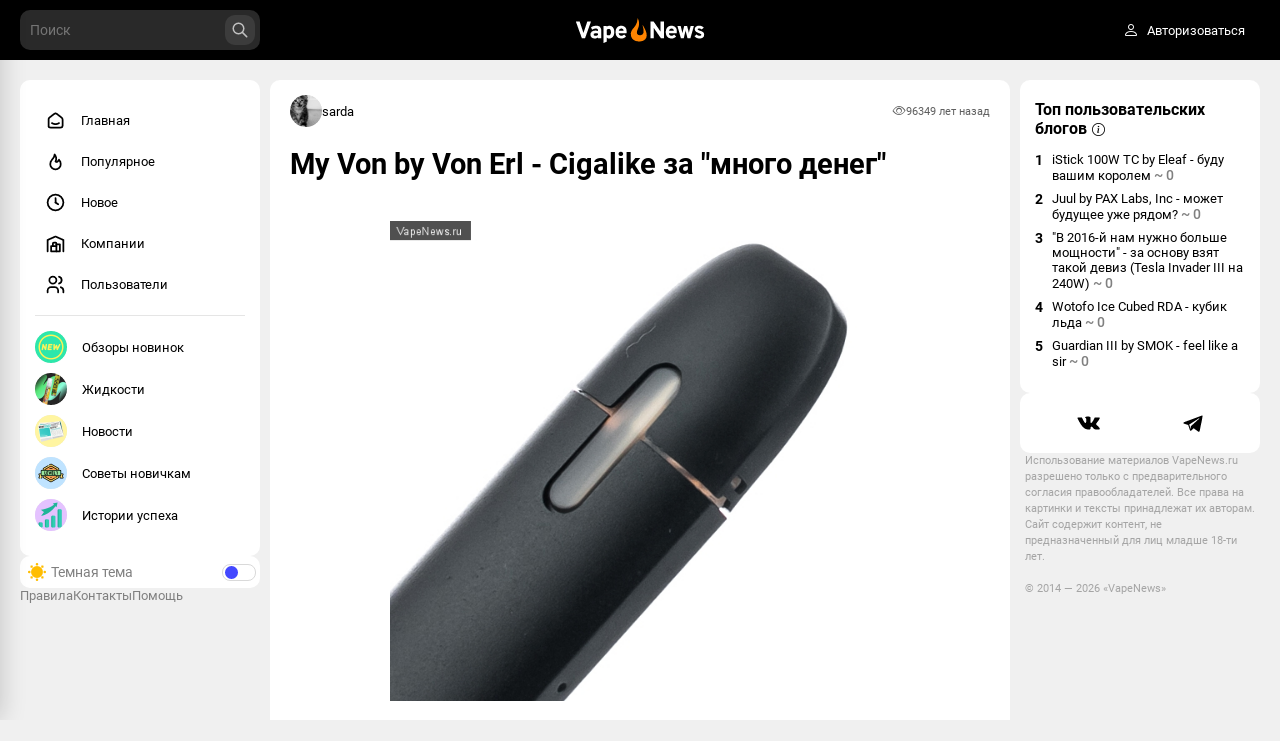

--- FILE ---
content_type: text/html; charset=UTF-8
request_url: https://vapenews.ru/article/my-von-by-von-erl-cigalike-za-mnogo-deneg
body_size: 98948
content:
<!DOCTYPE html>
<html>

<head>
    <meta charset="utf-8" />
    <meta name="viewport" content="width=device-width, initial-scale=1.0, maximum-scale=1.0" />
    <meta name="csrf-token" content="Yl9Bim715rZpx5ENt3TrMzRCHR1ZmEKxeVoNALYq" />
    <link rel="icon" type="image/x-icon" href="/favicon.ico">
    <link href="/css/app.css" rel="stylesheet" />
    <link href="/css/fonts.css" rel="stylesheet" />
    <meta name="yandex-verification" content="c1bbfd58a4fd2a3b" />
    </head>

<!-- <body class="theme-default"> -->

<body class="theme-default load" style="display: none">
    <div id="app" data-page="{&quot;component&quot;:&quot;Article&quot;,&quot;props&quot;:{&quot;errors&quot;:{},&quot;ziggy&quot;:{&quot;url&quot;:&quot;https:\/\/vapenews.ru\/article\/my-von-by-von-erl-cigalike-za-mnogo-deneg&quot;,&quot;port&quot;:null,&quot;defaults&quot;:[],&quot;routes&quot;:{&quot;ignition.healthCheck&quot;:{&quot;uri&quot;:&quot;_ignition\/health-check&quot;,&quot;methods&quot;:[&quot;GET&quot;,&quot;HEAD&quot;]},&quot;ignition.executeSolution&quot;:{&quot;uri&quot;:&quot;_ignition\/execute-solution&quot;,&quot;methods&quot;:[&quot;POST&quot;]},&quot;ignition.shareReport&quot;:{&quot;uri&quot;:&quot;_ignition\/share-report&quot;,&quot;methods&quot;:[&quot;POST&quot;]},&quot;ignition.scripts&quot;:{&quot;uri&quot;:&quot;_ignition\/scripts\/{script}&quot;,&quot;methods&quot;:[&quot;GET&quot;,&quot;HEAD&quot;]},&quot;ignition.styles&quot;:{&quot;uri&quot;:&quot;_ignition\/styles\/{style}&quot;,&quot;methods&quot;:[&quot;GET&quot;,&quot;HEAD&quot;]},&quot;api.telegram.callback&quot;:{&quot;uri&quot;:&quot;api\/auth\/telegram\/{token}\/callback&quot;,&quot;methods&quot;:[&quot;POST&quot;]},&quot;main.users&quot;:{&quot;uri&quot;:&quot;users&quot;,&quot;methods&quot;:[&quot;GET&quot;,&quot;HEAD&quot;]},&quot;main.popular&quot;:{&quot;uri&quot;:&quot;popular&quot;,&quot;methods&quot;:[&quot;GET&quot;,&quot;HEAD&quot;]},&quot;main.new&quot;:{&quot;uri&quot;:&quot;new&quot;,&quot;methods&quot;:[&quot;GET&quot;,&quot;HEAD&quot;]},&quot;main.article&quot;:{&quot;uri&quot;:&quot;articles&quot;,&quot;methods&quot;:[&quot;GET&quot;,&quot;HEAD&quot;]},&quot;main.get.chapters&quot;:{&quot;uri&quot;:&quot;get\/chapters&quot;,&quot;methods&quot;:[&quot;GET&quot;,&quot;HEAD&quot;]},&quot;main.get.tags.popular&quot;:{&quot;uri&quot;:&quot;get\/tags\/popular&quot;,&quot;methods&quot;:[&quot;GET&quot;,&quot;HEAD&quot;]},&quot;main.get.top_users_blog&quot;:{&quot;uri&quot;:&quot;get\/top_users_blog&quot;,&quot;methods&quot;:[&quot;GET&quot;,&quot;HEAD&quot;]},&quot;main.get.top_company_blog&quot;:{&quot;uri&quot;:&quot;get\/top_company_blog&quot;,&quot;methods&quot;:[&quot;GET&quot;,&quot;HEAD&quot;]},&quot;main.contacts&quot;:{&quot;uri&quot;:&quot;contacts&quot;,&quot;methods&quot;:[&quot;GET&quot;,&quot;HEAD&quot;]},&quot;main.rules&quot;:{&quot;uri&quot;:&quot;rules&quot;,&quot;methods&quot;:[&quot;GET&quot;,&quot;HEAD&quot;]},&quot;main.help&quot;:{&quot;uri&quot;:&quot;help&quot;,&quot;methods&quot;:[&quot;GET&quot;,&quot;HEAD&quot;]},&quot;search.view&quot;:{&quot;uri&quot;:&quot;search&quot;,&quot;methods&quot;:[&quot;GET&quot;,&quot;HEAD&quot;]},&quot;search.get.more&quot;:{&quot;uri&quot;:&quot;search\/get_more&quot;,&quot;methods&quot;:[&quot;POST&quot;]},&quot;tags.get.all&quot;:{&quot;uri&quot;:&quot;tags\/get\/all&quot;,&quot;methods&quot;:[&quot;GET&quot;,&quot;HEAD&quot;]},&quot;verification.view&quot;:{&quot;uri&quot;:&quot;verification&quot;,&quot;methods&quot;:[&quot;GET&quot;,&quot;HEAD&quot;]},&quot;verification.confirm&quot;:{&quot;uri&quot;:&quot;verification\/confirm&quot;,&quot;methods&quot;:[&quot;POST&quot;]},&quot;verification.resend&quot;:{&quot;uri&quot;:&quot;verification\/resend&quot;,&quot;methods&quot;:[&quot;POST&quot;]},&quot;auth.create&quot;:{&quot;uri&quot;:&quot;user\/create&quot;,&quot;methods&quot;:[&quot;POST&quot;]},&quot;auth.logout&quot;:{&quot;uri&quot;:&quot;user\/logout&quot;,&quot;methods&quot;:[&quot;GET&quot;,&quot;HEAD&quot;]},&quot;auth.login&quot;:{&quot;uri&quot;:&quot;user\/login&quot;,&quot;methods&quot;:[&quot;POST&quot;]},&quot;rating.plus&quot;:{&quot;uri&quot;:&quot;rating\/plus&quot;,&quot;methods&quot;:[&quot;POST&quot;]},&quot;rating.minus&quot;:{&quot;uri&quot;:&quot;rating\/minus&quot;,&quot;methods&quot;:[&quot;POST&quot;]},&quot;rating.get.top_users&quot;:{&quot;uri&quot;:&quot;rating\/get_top_users&quot;,&quot;methods&quot;:[&quot;GET&quot;,&quot;HEAD&quot;]},&quot;rating.plus.hard&quot;:{&quot;uri&quot;:&quot;rating\/plus\/hard&quot;,&quot;methods&quot;:[&quot;POST&quot;]},&quot;rating.minus.hard&quot;:{&quot;uri&quot;:&quot;rating\/minus\/hard&quot;,&quot;methods&quot;:[&quot;POST&quot;]},&quot;rating.abort&quot;:{&quot;uri&quot;:&quot;rating\/abort&quot;,&quot;methods&quot;:[&quot;POST&quot;]},&quot;chapters.render&quot;:{&quot;uri&quot;:&quot;blog\/{url}&quot;,&quot;methods&quot;:[&quot;GET&quot;,&quot;HEAD&quot;]},&quot;chapters.get.all&quot;:{&quot;uri&quot;:&quot;chapters\/get\/all&quot;,&quot;methods&quot;:[&quot;GET&quot;,&quot;HEAD&quot;]},&quot;chapters.rules&quot;:{&quot;uri&quot;:&quot;chapter\/{url}\/rules&quot;,&quot;methods&quot;:[&quot;GET&quot;,&quot;HEAD&quot;]},&quot;chapters.rule.update&quot;:{&quot;uri&quot;:&quot;chapter\/rules\/update&quot;,&quot;methods&quot;:[&quot;POST&quot;]},&quot;chapters.settings&quot;:{&quot;uri&quot;:&quot;chapter\/{url}\/settings&quot;,&quot;methods&quot;:[&quot;GET&quot;,&quot;HEAD&quot;]},&quot;chapters.subscribe&quot;:{&quot;uri&quot;:&quot;chapter\/subscribe&quot;,&quot;methods&quot;:[&quot;POST&quot;]},&quot;chapters.update&quot;:{&quot;uri&quot;:&quot;chapter\/update&quot;,&quot;methods&quot;:[&quot;POST&quot;]},&quot;chapters.upload.avatar&quot;:{&quot;uri&quot;:&quot;chapter\/upload\/avatar&quot;,&quot;methods&quot;:[&quot;POST&quot;]},&quot;chapters.upload.cover&quot;:{&quot;uri&quot;:&quot;chapter\/upload\/cover&quot;,&quot;methods&quot;:[&quot;POST&quot;]},&quot;chapters.get.posts&quot;:{&quot;uri&quot;:&quot;chapter\/get\/posts&quot;,&quot;methods&quot;:[&quot;GET&quot;,&quot;HEAD&quot;]},&quot;companies.view&quot;:{&quot;uri&quot;:&quot;companies&quot;,&quot;methods&quot;:[&quot;GET&quot;,&quot;HEAD&quot;]},&quot;companies.company&quot;:{&quot;uri&quot;:&quot;company\/{url}&quot;,&quot;methods&quot;:[&quot;GET&quot;,&quot;HEAD&quot;]},&quot;companies.settings&quot;:{&quot;uri&quot;:&quot;company\/{url}\/settings&quot;,&quot;methods&quot;:[&quot;GET&quot;,&quot;HEAD&quot;]},&quot;companies.upload.avatar&quot;:{&quot;uri&quot;:&quot;company\/upload\/avatar&quot;,&quot;methods&quot;:[&quot;POST&quot;]},&quot;companies.subscribe&quot;:{&quot;uri&quot;:&quot;company\/subscribe&quot;,&quot;methods&quot;:[&quot;POST&quot;]},&quot;companies.get.posts&quot;:{&quot;uri&quot;:&quot;company\/get\/posts&quot;,&quot;methods&quot;:[&quot;GET&quot;,&quot;HEAD&quot;]},&quot;companies.paginate&quot;:{&quot;uri&quot;:&quot;companies\/paginate&quot;,&quot;methods&quot;:[&quot;GET&quot;,&quot;HEAD&quot;]},&quot;companies.update&quot;:{&quot;uri&quot;:&quot;company\/update&quot;,&quot;methods&quot;:[&quot;POST&quot;]},&quot;messenger.index&quot;:{&quot;uri&quot;:&quot;messenger&quot;,&quot;methods&quot;:[&quot;GET&quot;,&quot;HEAD&quot;]},&quot;messenger.get.dialogs&quot;:{&quot;uri&quot;:&quot;messenger\/get\/dialogs&quot;,&quot;methods&quot;:[&quot;POST&quot;]},&quot;messenger.dialog.get.messages&quot;:{&quot;uri&quot;:&quot;messenger\/dialog\/get\/messages&quot;,&quot;methods&quot;:[&quot;POST&quot;]},&quot;editor.view&quot;:{&quot;uri&quot;:&quot;editor&quot;,&quot;methods&quot;:[&quot;GET&quot;,&quot;HEAD&quot;]},&quot;editor.edit&quot;:{&quot;uri&quot;:&quot;editor\/edit\/{articleId}&quot;,&quot;methods&quot;:[&quot;GET&quot;,&quot;HEAD&quot;]},&quot;editor.overview&quot;:{&quot;uri&quot;:&quot;editor\/overview&quot;,&quot;methods&quot;:[&quot;GET&quot;,&quot;HEAD&quot;]},&quot;editor.uploads.images&quot;:{&quot;uri&quot;:&quot;editor\/uploads\/images&quot;,&quot;methods&quot;:[&quot;POST&quot;]},&quot;editor.make&quot;:{&quot;uri&quot;:&quot;editor\/make&quot;,&quot;methods&quot;:[&quot;POST&quot;]},&quot;editor.overview.publish&quot;:{&quot;uri&quot;:&quot;editor\/publish&quot;,&quot;methods&quot;:[&quot;PATCH&quot;]},&quot;home.view&quot;:{&quot;uri&quot;:&quot;\/&quot;,&quot;methods&quot;:[&quot;GET&quot;,&quot;HEAD&quot;]},&quot;pool.get.popular&quot;:{&quot;uri&quot;:&quot;pool\/get\/popular&quot;,&quot;methods&quot;:[&quot;GET&quot;,&quot;HEAD&quot;]},&quot;pool.get.main&quot;:{&quot;uri&quot;:&quot;pool\/get\/main&quot;,&quot;methods&quot;:[&quot;GET&quot;,&quot;HEAD&quot;]},&quot;pool.get.new&quot;:{&quot;uri&quot;:&quot;pool\/get\/new&quot;,&quot;methods&quot;:[&quot;GET&quot;,&quot;HEAD&quot;]},&quot;articles.render&quot;:{&quot;uri&quot;:&quot;article\/{url}&quot;,&quot;methods&quot;:[&quot;GET&quot;,&quot;HEAD&quot;]},&quot;articles.old.render&quot;:{&quot;uri&quot;:&quot;{section}\/{year}\/{month}\/{day}\/{url}.html&quot;,&quot;methods&quot;:[&quot;GET&quot;,&quot;HEAD&quot;]},&quot;articles.get.comments&quot;:{&quot;uri&quot;:&quot;article\/get\/comments&quot;,&quot;methods&quot;:[&quot;GET&quot;,&quot;HEAD&quot;]},&quot;articles.bookmark&quot;:{&quot;uri&quot;:&quot;article\/bookmark&quot;,&quot;methods&quot;:[&quot;POST&quot;]},&quot;articles.moderation&quot;:{&quot;uri&quot;:&quot;article\/moderation&quot;,&quot;methods&quot;:[&quot;POST&quot;]},&quot;articles.dayjest.add&quot;:{&quot;uri&quot;:&quot;article\/dayjest\/add&quot;,&quot;methods&quot;:[&quot;POST&quot;]},&quot;articles.dayjest.remove&quot;:{&quot;uri&quot;:&quot;article\/dayjest\/remove&quot;,&quot;methods&quot;:[&quot;POST&quot;]},&quot;articles.dayjest.get&quot;:{&quot;uri&quot;:&quot;article\/dayjest\/get&quot;,&quot;methods&quot;:[&quot;GET&quot;,&quot;HEAD&quot;]},&quot;articles.poll.create.answer&quot;:{&quot;uri&quot;:&quot;article\/poll\/answer\/create&quot;,&quot;methods&quot;:[&quot;POST&quot;]},&quot;articles.super.delete&quot;:{&quot;uri&quot;:&quot;article\/super\/delete&quot;,&quot;methods&quot;:[&quot;POST&quot;]},&quot;articles.super.delban&quot;:{&quot;uri&quot;:&quot;article\/super\/delban&quot;,&quot;methods&quot;:[&quot;POST&quot;]},&quot;poll.set.vote&quot;:{&quot;uri&quot;:&quot;ajax\/poll\/set\/vote&quot;,&quot;methods&quot;:[&quot;POST&quot;]},&quot;poll.get.results&quot;:{&quot;uri&quot;:&quot;ajax\/poll\/get\/results&quot;,&quot;methods&quot;:[&quot;POST&quot;]},&quot;poll.cancel.vote&quot;:{&quot;uri&quot;:&quot;ajax\/poll\/cancel\/vote&quot;,&quot;methods&quot;:[&quot;POST&quot;]},&quot;poll.change.show&quot;:{&quot;uri&quot;:&quot;ajax\/poll\/show&quot;,&quot;methods&quot;:[&quot;PATCH&quot;]},&quot;comments.paginate&quot;:{&quot;uri&quot;:&quot;comments\/paginate&quot;,&quot;methods&quot;:[&quot;GET&quot;,&quot;HEAD&quot;]},&quot;comments.get.replies&quot;:{&quot;uri&quot;:&quot;comments\/replies&quot;,&quot;methods&quot;:[&quot;GET&quot;,&quot;HEAD&quot;]},&quot;comments.like&quot;:{&quot;uri&quot;:&quot;comments\/set\/like&quot;,&quot;methods&quot;:[&quot;POST&quot;]},&quot;comments.dislike&quot;:{&quot;uri&quot;:&quot;comments\/set\/dislike&quot;,&quot;methods&quot;:[&quot;POST&quot;]},&quot;comments.add&quot;:{&quot;uri&quot;:&quot;comments\/add&quot;,&quot;methods&quot;:[&quot;POST&quot;]},&quot;comments.create&quot;:{&quot;uri&quot;:&quot;comments\/create&quot;,&quot;methods&quot;:[&quot;POST&quot;]},&quot;comments.edit&quot;:{&quot;uri&quot;:&quot;comments\/edit&quot;,&quot;methods&quot;:[&quot;POST&quot;]},&quot;comments.delete&quot;:{&quot;uri&quot;:&quot;comments\/delete&quot;,&quot;methods&quot;:[&quot;POST&quot;]},&quot;comments.report&quot;:{&quot;uri&quot;:&quot;comments\/report&quot;,&quot;methods&quot;:[&quot;POST&quot;]},&quot;overviews.paginate&quot;:{&quot;uri&quot;:&quot;overviews\/paginate&quot;,&quot;methods&quot;:[&quot;GET&quot;,&quot;HEAD&quot;]},&quot;overviews.create&quot;:{&quot;uri&quot;:&quot;overviews\/create&quot;,&quot;methods&quot;:[&quot;POST&quot;]},&quot;overviews.edit&quot;:{&quot;uri&quot;:&quot;overviews\/edit&quot;,&quot;methods&quot;:[&quot;POST&quot;]},&quot;overviews.delete&quot;:{&quot;uri&quot;:&quot;overviews\/delete&quot;,&quot;methods&quot;:[&quot;POST&quot;]},&quot;profile.profile&quot;:{&quot;uri&quot;:&quot;profile&quot;,&quot;methods&quot;:[&quot;GET&quot;,&quot;HEAD&quot;]},&quot;profile.reset.password&quot;:{&quot;uri&quot;:&quot;profile\/reset_password&quot;,&quot;methods&quot;:[&quot;POST&quot;]},&quot;profile.recovery.password&quot;:{&quot;uri&quot;:&quot;profile\/recovery_password&quot;,&quot;methods&quot;:[&quot;POST&quot;]},&quot;profile.edit&quot;:{&quot;uri&quot;:&quot;profile\/edit&quot;,&quot;methods&quot;:[&quot;GET&quot;,&quot;HEAD&quot;]},&quot;profile.update&quot;:{&quot;uri&quot;:&quot;profile\/update&quot;,&quot;methods&quot;:[&quot;POST&quot;]},&quot;profile.upload.avatar&quot;:{&quot;uri&quot;:&quot;profile\/upload\/avatar&quot;,&quot;methods&quot;:[&quot;POST&quot;]},&quot;profile.subs&quot;:{&quot;uri&quot;:&quot;profile\/{url}\/subs&quot;,&quot;methods&quot;:[&quot;GET&quot;,&quot;HEAD&quot;]},&quot;profile.subs.getter&quot;:{&quot;uri&quot;:&quot;profile\/subs\/paginate&quot;,&quot;methods&quot;:[&quot;GET&quot;,&quot;HEAD&quot;]},&quot;profile.delete.sub&quot;:{&quot;uri&quot;:&quot;profile\/delete\/sub&quot;,&quot;methods&quot;:[&quot;POST&quot;]},&quot;profile.subscribe&quot;:{&quot;uri&quot;:&quot;profile\/subscribe&quot;,&quot;methods&quot;:[&quot;POST&quot;]},&quot;profile.detach.subscribe&quot;:{&quot;uri&quot;:&quot;profile\/subscribe\/detach&quot;,&quot;methods&quot;:[&quot;POST&quot;]},&quot;profile.get.data&quot;:{&quot;uri&quot;:&quot;profile\/get\/data&quot;,&quot;methods&quot;:[&quot;POST&quot;]},&quot;profile.get.posts&quot;:{&quot;uri&quot;:&quot;profile\/get\/posts&quot;,&quot;methods&quot;:[&quot;GET&quot;,&quot;HEAD&quot;]},&quot;profile.get.drafts&quot;:{&quot;uri&quot;:&quot;profile\/get\/drafts&quot;,&quot;methods&quot;:[&quot;POST&quot;]},&quot;profile.get.comments&quot;:{&quot;uri&quot;:&quot;profile\/get\/comments&quot;,&quot;methods&quot;:[&quot;GET&quot;,&quot;HEAD&quot;]},&quot;profile.get.companies&quot;:{&quot;uri&quot;:&quot;profile\/get\/companies&quot;,&quot;methods&quot;:[&quot;GET&quot;,&quot;HEAD&quot;]},&quot;profile.rating.plus&quot;:{&quot;uri&quot;:&quot;profile\/rating\/plus&quot;,&quot;methods&quot;:[&quot;POST&quot;]},&quot;profile.rating.minus&quot;:{&quot;uri&quot;:&quot;profile\/rating\/minus&quot;,&quot;methods&quot;:[&quot;POST&quot;]},&quot;profile.view&quot;:{&quot;uri&quot;:&quot;profile\/{url}&quot;,&quot;methods&quot;:[&quot;GET&quot;,&quot;HEAD&quot;]},&quot;profile.delete.avatar&quot;:{&quot;uri&quot;:&quot;profile\/delete\/avatar&quot;,&quot;methods&quot;:[&quot;POST&quot;]},&quot;moderal.home.view&quot;:{&quot;uri&quot;:&quot;moderal&quot;,&quot;methods&quot;:[&quot;GET&quot;,&quot;HEAD&quot;]},&quot;moderal.configs.view&quot;:{&quot;uri&quot;:&quot;moderal\/configs&quot;,&quot;methods&quot;:[&quot;GET&quot;,&quot;HEAD&quot;]},&quot;moderal.configs.update&quot;:{&quot;uri&quot;:&quot;moderal\/configs\/update&quot;,&quot;methods&quot;:[&quot;POST&quot;]},&quot;moderal.users.view&quot;:{&quot;uri&quot;:&quot;moderal\/users&quot;,&quot;methods&quot;:[&quot;GET&quot;,&quot;HEAD&quot;]},&quot;moderal.users.paginate&quot;:{&quot;uri&quot;:&quot;moderal\/users\/paginate&quot;,&quot;methods&quot;:[&quot;GET&quot;,&quot;HEAD&quot;]},&quot;moderal.users.delete&quot;:{&quot;uri&quot;:&quot;moderal\/users\/delete&quot;,&quot;methods&quot;:[&quot;POST&quot;]},&quot;moderal.users.delete.all&quot;:{&quot;uri&quot;:&quot;moderal\/users\/delete\/all&quot;,&quot;methods&quot;:[&quot;POST&quot;]},&quot;moderal.users.delete.selected&quot;:{&quot;uri&quot;:&quot;moderal\/users\/delete\/selected&quot;,&quot;methods&quot;:[&quot;POST&quot;]},&quot;moderal.users.create&quot;:{&quot;uri&quot;:&quot;moderal\/users\/create&quot;,&quot;methods&quot;:[&quot;POST&quot;]},&quot;moderal.users.edit&quot;:{&quot;uri&quot;:&quot;moderal\/users\/edit&quot;,&quot;methods&quot;:[&quot;POST&quot;]},&quot;moderal.users.edit.selected&quot;:{&quot;uri&quot;:&quot;moderal\/users\/edit\/selected&quot;,&quot;methods&quot;:[&quot;POST&quot;]},&quot;moderal.users.roles.add&quot;:{&quot;uri&quot;:&quot;moderal\/users\/roles\/add&quot;,&quot;methods&quot;:[&quot;POST&quot;]},&quot;moderal.users.roles.selected.add&quot;:{&quot;uri&quot;:&quot;moderal\/users\/roles\/selected\/add&quot;,&quot;methods&quot;:[&quot;POST&quot;]},&quot;moderal.users.roles.view&quot;:{&quot;uri&quot;:&quot;moderal\/users\/roles&quot;,&quot;methods&quot;:[&quot;GET&quot;,&quot;HEAD&quot;]},&quot;moderal.users.roles.paginate&quot;:{&quot;uri&quot;:&quot;moderal\/users\/roles\/paginate&quot;,&quot;methods&quot;:[&quot;GET&quot;,&quot;HEAD&quot;]},&quot;moderal.users.roles.delete&quot;:{&quot;uri&quot;:&quot;moderal\/users\/roles\/delete&quot;,&quot;methods&quot;:[&quot;POST&quot;]},&quot;moderal.users.roles.delete.all&quot;:{&quot;uri&quot;:&quot;moderal\/users\/roles\/delete\/all&quot;,&quot;methods&quot;:[&quot;POST&quot;]},&quot;moderal.users.roles.delete.selected&quot;:{&quot;uri&quot;:&quot;moderal\/users\/roles\/delete\/selected&quot;,&quot;methods&quot;:[&quot;POST&quot;]},&quot;moderal.users.roles.create&quot;:{&quot;uri&quot;:&quot;moderal\/users\/roles\/create&quot;,&quot;methods&quot;:[&quot;POST&quot;]},&quot;moderal.users.roles.edit&quot;:{&quot;uri&quot;:&quot;moderal\/users\/roles\/edit&quot;,&quot;methods&quot;:[&quot;POST&quot;]},&quot;moderal.users.roles.accesses.add&quot;:{&quot;uri&quot;:&quot;moderal\/users\/roles\/accesses\/add&quot;,&quot;methods&quot;:[&quot;POST&quot;]},&quot;moderal.users.flags.add&quot;:{&quot;uri&quot;:&quot;moderal\/users\/flags\/add&quot;,&quot;methods&quot;:[&quot;POST&quot;]},&quot;moderal.accesses.view&quot;:{&quot;uri&quot;:&quot;moderal\/accesses&quot;,&quot;methods&quot;:[&quot;GET&quot;,&quot;HEAD&quot;]},&quot;moderal.accesses.paginate&quot;:{&quot;uri&quot;:&quot;moderal\/accesses\/paginate&quot;,&quot;methods&quot;:[&quot;GET&quot;,&quot;HEAD&quot;]},&quot;moderal.accesses.create&quot;:{&quot;uri&quot;:&quot;moderal\/accesses\/create&quot;,&quot;methods&quot;:[&quot;POST&quot;]},&quot;moderal.accesses.delete&quot;:{&quot;uri&quot;:&quot;moderal\/accesses\/delete&quot;,&quot;methods&quot;:[&quot;POST&quot;]},&quot;moderal.accesses.edit&quot;:{&quot;uri&quot;:&quot;moderal\/accesses\/edit&quot;,&quot;methods&quot;:[&quot;POST&quot;]},&quot;moderal.accesses.delete.all&quot;:{&quot;uri&quot;:&quot;moderal\/accesses\/delete\/all&quot;,&quot;methods&quot;:[&quot;POST&quot;]},&quot;moderal.accesses.delete.selected&quot;:{&quot;uri&quot;:&quot;moderal\/accesses\/delete\/selected&quot;,&quot;methods&quot;:[&quot;POST&quot;]},&quot;moderal.channels.view&quot;:{&quot;uri&quot;:&quot;moderal\/users\/channels&quot;,&quot;methods&quot;:[&quot;GET&quot;,&quot;HEAD&quot;]},&quot;moderal.users.chapters.view&quot;:{&quot;uri&quot;:&quot;moderal\/users\/chapters&quot;,&quot;methods&quot;:[&quot;GET&quot;,&quot;HEAD&quot;]},&quot;moderal.users.chapters.paginate&quot;:{&quot;uri&quot;:&quot;moderal\/users\/chapters\/paginate&quot;,&quot;methods&quot;:[&quot;GET&quot;,&quot;HEAD&quot;]},&quot;moderal.users.chapters.create&quot;:{&quot;uri&quot;:&quot;moderal\/users\/chapters\/create&quot;,&quot;methods&quot;:[&quot;POST&quot;]},&quot;moderal.users.chapters.delete&quot;:{&quot;uri&quot;:&quot;moderal\/users\/chapters\/delete&quot;,&quot;methods&quot;:[&quot;POST&quot;]},&quot;moderal.users.chapters.edit&quot;:{&quot;uri&quot;:&quot;moderal\/users\/chapters\/edit&quot;,&quot;methods&quot;:[&quot;POST&quot;]},&quot;moderal.users.chapters.delete.all&quot;:{&quot;uri&quot;:&quot;moderal\/users\/chapters\/delete\/all&quot;,&quot;methods&quot;:[&quot;POST&quot;]},&quot;moderal.users.chapters.delete.selected&quot;:{&quot;uri&quot;:&quot;moderal\/users\/chapters\/delete\/selected&quot;,&quot;methods&quot;:[&quot;POST&quot;]},&quot;moderal.users.chapters.settings&quot;:{&quot;uri&quot;:&quot;moderal\/users\/chapters\/settings&quot;,&quot;methods&quot;:[&quot;POST&quot;]},&quot;moderal.users.companies.view&quot;:{&quot;uri&quot;:&quot;moderal\/users\/companies&quot;,&quot;methods&quot;:[&quot;GET&quot;,&quot;HEAD&quot;]},&quot;moderal.users.companies.paginate&quot;:{&quot;uri&quot;:&quot;moderal\/users\/companies\/paginate&quot;,&quot;methods&quot;:[&quot;GET&quot;,&quot;HEAD&quot;]},&quot;moderal.users.companies.create&quot;:{&quot;uri&quot;:&quot;moderal\/users\/companies\/create&quot;,&quot;methods&quot;:[&quot;POST&quot;]},&quot;moderal.users.companies.delete&quot;:{&quot;uri&quot;:&quot;moderal\/users\/companies\/delete&quot;,&quot;methods&quot;:[&quot;POST&quot;]},&quot;moderal.users.companies.edit&quot;:{&quot;uri&quot;:&quot;moderal\/users\/companies\/edit&quot;,&quot;methods&quot;:[&quot;POST&quot;]},&quot;moderal.users.companies.delete.all&quot;:{&quot;uri&quot;:&quot;moderal\/users\/companies\/delete\/all&quot;,&quot;methods&quot;:[&quot;POST&quot;]},&quot;moderal.users.companies.delete.selected&quot;:{&quot;uri&quot;:&quot;moderal\/users\/companies\/delete\/selected&quot;,&quot;methods&quot;:[&quot;POST&quot;]},&quot;moderal.users.companies.settings&quot;:{&quot;uri&quot;:&quot;moderal\/users\/companies\/settings&quot;,&quot;methods&quot;:[&quot;POST&quot;]},&quot;moderal.articles.view&quot;:{&quot;uri&quot;:&quot;moderal\/articles&quot;,&quot;methods&quot;:[&quot;GET&quot;,&quot;HEAD&quot;]},&quot;moderal.articles.paginate&quot;:{&quot;uri&quot;:&quot;moderal\/articles\/paginate&quot;,&quot;methods&quot;:[&quot;GET&quot;,&quot;HEAD&quot;]},&quot;moderal.articles.tags.add&quot;:{&quot;uri&quot;:&quot;moderal\/articles\/tags\/add&quot;,&quot;methods&quot;:[&quot;POST&quot;]},&quot;moderal.articles.flags.add&quot;:{&quot;uri&quot;:&quot;moderal\/articles\/flags\/add&quot;,&quot;methods&quot;:[&quot;POST&quot;]},&quot;moderal.articles.delete&quot;:{&quot;uri&quot;:&quot;moderal\/articles\/delete&quot;,&quot;methods&quot;:[&quot;POST&quot;]},&quot;moderal.articles.settings&quot;:{&quot;uri&quot;:&quot;moderal\/articles\/settings&quot;,&quot;methods&quot;:[&quot;POST&quot;]},&quot;moderal.articles.delete.all&quot;:{&quot;uri&quot;:&quot;moderal\/articles\/delete\/all&quot;,&quot;methods&quot;:[&quot;POST&quot;]},&quot;moderal.articles.delete.selected&quot;:{&quot;uri&quot;:&quot;moderal\/articles\/delete\/selected&quot;,&quot;methods&quot;:[&quot;POST&quot;]},&quot;moderal.articles.polls.view&quot;:{&quot;uri&quot;:&quot;moderal\/articles\/polls&quot;,&quot;methods&quot;:[&quot;GET&quot;,&quot;HEAD&quot;]},&quot;moderal.articles.polls.paginate&quot;:{&quot;uri&quot;:&quot;moderal\/articles\/polls\/paginate&quot;,&quot;methods&quot;:[&quot;GET&quot;,&quot;HEAD&quot;]},&quot;moderal.articles.polls.delete&quot;:{&quot;uri&quot;:&quot;moderal\/articles\/polls\/delete&quot;,&quot;methods&quot;:[&quot;POST&quot;]},&quot;moderal.articles.polls.delete.all&quot;:{&quot;uri&quot;:&quot;moderal\/articles\/polls\/delete\/all&quot;,&quot;methods&quot;:[&quot;POST&quot;]},&quot;moderal.articles.polls.delete.selected&quot;:{&quot;uri&quot;:&quot;moderal\/articles\/polls\/delete\/selected&quot;,&quot;methods&quot;:[&quot;POST&quot;]},&quot;moderal.articles.polls.points&quot;:{&quot;uri&quot;:&quot;moderal\/articles\/polls\/points&quot;,&quot;methods&quot;:[&quot;POST&quot;]},&quot;moderal.articles.polls.settings&quot;:{&quot;uri&quot;:&quot;moderal\/articles\/polls\/settings&quot;,&quot;methods&quot;:[&quot;POST&quot;]},&quot;moderal.articles.tags.view&quot;:{&quot;uri&quot;:&quot;moderal\/articles\/tags&quot;,&quot;methods&quot;:[&quot;GET&quot;,&quot;HEAD&quot;]},&quot;moderal.articles.tags.paginate&quot;:{&quot;uri&quot;:&quot;moderal\/articles\/tags\/paginate&quot;,&quot;methods&quot;:[&quot;GET&quot;,&quot;HEAD&quot;]},&quot;moderal.articles.tags.create&quot;:{&quot;uri&quot;:&quot;moderal\/articles\/tags\/create&quot;,&quot;methods&quot;:[&quot;POST&quot;]},&quot;moderal.articles.tags.edit&quot;:{&quot;uri&quot;:&quot;moderal\/articles\/tags\/edit&quot;,&quot;methods&quot;:[&quot;POST&quot;]},&quot;moderal.articles.tags.delete&quot;:{&quot;uri&quot;:&quot;moderal\/articles\/tags\/delete&quot;,&quot;methods&quot;:[&quot;POST&quot;]},&quot;moderal.articles.tags.delete.all&quot;:{&quot;uri&quot;:&quot;moderal\/articles\/tags\/delete\/all&quot;,&quot;methods&quot;:[&quot;POST&quot;]},&quot;moderal.articles.tags.delete.selected&quot;:{&quot;uri&quot;:&quot;moderal\/articles\/tags\/delete\/selected&quot;,&quot;methods&quot;:[&quot;POST&quot;]},&quot;moderal.articles.comments.view&quot;:{&quot;uri&quot;:&quot;moderal\/articles\/comments&quot;,&quot;methods&quot;:[&quot;GET&quot;,&quot;HEAD&quot;]},&quot;moderal.articles.comments.paginate&quot;:{&quot;uri&quot;:&quot;moderal\/articles\/comments\/paginate&quot;,&quot;methods&quot;:[&quot;GET&quot;,&quot;HEAD&quot;]},&quot;moderal.articles.comments.create&quot;:{&quot;uri&quot;:&quot;moderal\/articles\/comments\/create&quot;,&quot;methods&quot;:[&quot;POST&quot;]},&quot;moderal.articles.comments.edit&quot;:{&quot;uri&quot;:&quot;moderal\/articles\/comments\/edit&quot;,&quot;methods&quot;:[&quot;POST&quot;]},&quot;moderal.articles.comments.delete&quot;:{&quot;uri&quot;:&quot;moderal\/articles\/comments\/delete&quot;,&quot;methods&quot;:[&quot;POST&quot;]},&quot;moderal.articles.comments.delete.all&quot;:{&quot;uri&quot;:&quot;moderal\/articles\/comments\/delete\/all&quot;,&quot;methods&quot;:[&quot;POST&quot;]},&quot;moderal.articles.comments.delete.selected&quot;:{&quot;uri&quot;:&quot;moderal\/articles\/comments\/delete\/selected&quot;,&quot;methods&quot;:[&quot;POST&quot;]},&quot;moderal.flags.view&quot;:{&quot;uri&quot;:&quot;moderal\/flags&quot;,&quot;methods&quot;:[&quot;GET&quot;,&quot;HEAD&quot;]},&quot;moderal.flags.paginate&quot;:{&quot;uri&quot;:&quot;moderal\/flags\/paginate&quot;,&quot;methods&quot;:[&quot;GET&quot;,&quot;HEAD&quot;]},&quot;moderal.flags.create&quot;:{&quot;uri&quot;:&quot;moderal\/flags\/create&quot;,&quot;methods&quot;:[&quot;POST&quot;]},&quot;moderal.flags.delete&quot;:{&quot;uri&quot;:&quot;moderal\/flags\/delete&quot;,&quot;methods&quot;:[&quot;POST&quot;]},&quot;moderal.flags.delete.all&quot;:{&quot;uri&quot;:&quot;moderal\/flags\/delete\/all&quot;,&quot;methods&quot;:[&quot;POST&quot;]},&quot;moderal.flags.delete.selected&quot;:{&quot;uri&quot;:&quot;moderal\/flags\/delete\/selected&quot;,&quot;methods&quot;:[&quot;POST&quot;]},&quot;moderal.reports.view&quot;:{&quot;uri&quot;:&quot;moderal\/reports&quot;,&quot;methods&quot;:[&quot;GET&quot;,&quot;HEAD&quot;]},&quot;moderal.reports.paginate&quot;:{&quot;uri&quot;:&quot;moderal\/reports\/paginate&quot;,&quot;methods&quot;:[&quot;GET&quot;,&quot;HEAD&quot;]},&quot;moderal.reports.delete&quot;:{&quot;uri&quot;:&quot;moderal\/reports\/delete&quot;,&quot;methods&quot;:[&quot;POST&quot;]},&quot;moderal.reports.delete.all&quot;:{&quot;uri&quot;:&quot;moderal\/reports\/delete\/all&quot;,&quot;methods&quot;:[&quot;POST&quot;]},&quot;moderal.reports.delete.selected&quot;:{&quot;uri&quot;:&quot;moderal\/reports\/delete\/selected&quot;,&quot;methods&quot;:[&quot;POST&quot;]},&quot;moderal.tests.view&quot;:{&quot;uri&quot;:&quot;moderal\/tests&quot;,&quot;methods&quot;:[&quot;GET&quot;,&quot;HEAD&quot;]},&quot;moderal.tests.factory.users&quot;:{&quot;uri&quot;:&quot;moderal\/tests\/factory\/users&quot;,&quot;methods&quot;:[&quot;POST&quot;]},&quot;moderal.tests.factory.roles&quot;:{&quot;uri&quot;:&quot;moderal\/tests\/factory\/roles&quot;,&quot;methods&quot;:[&quot;POST&quot;]},&quot;moderal.tests.factory.accesses&quot;:{&quot;uri&quot;:&quot;moderal\/tests\/factory\/accesses&quot;,&quot;methods&quot;:[&quot;POST&quot;]},&quot;moderal.tests.factory.tags&quot;:{&quot;uri&quot;:&quot;moderal\/tests\/factory\/tags&quot;,&quot;methods&quot;:[&quot;POST&quot;]},&quot;moderal.tests.factory.articles&quot;:{&quot;uri&quot;:&quot;moderal\/tests\/factory\/articles&quot;,&quot;methods&quot;:[&quot;POST&quot;]},&quot;moderal.tests.factory.flags&quot;:{&quot;uri&quot;:&quot;moderal\/tests\/factory\/flags&quot;,&quot;methods&quot;:[&quot;POST&quot;]},&quot;moderal.tests.factory.polls&quot;:{&quot;uri&quot;:&quot;moderal\/tests\/factory\/polls&quot;,&quot;methods&quot;:[&quot;POST&quot;]},&quot;moderal.tests.factory.reports&quot;:{&quot;uri&quot;:&quot;moderal\/tests\/factory\/reports&quot;,&quot;methods&quot;:[&quot;POST&quot;]},&quot;moderal.tests.commands.laravel.get&quot;:{&quot;uri&quot;:&quot;moderal\/tests\/commands\/laravel_get&quot;,&quot;methods&quot;:[&quot;GET&quot;,&quot;HEAD&quot;]},&quot;moderal.tests.commands.laravel.post&quot;:{&quot;uri&quot;:&quot;moderal\/tests\/commands\/laravel_post&quot;,&quot;methods&quot;:[&quot;POST&quot;]},&quot;moderal.tests.commands.create.system.accesses&quot;:{&quot;uri&quot;:&quot;moderal\/tests\/commands\/create_system_accesses&quot;,&quot;methods&quot;:[&quot;POST&quot;]},&quot;moderal.tests.commands.create.system.flags&quot;:{&quot;uri&quot;:&quot;moderal\/tests\/commands\/create_system_flags&quot;,&quot;methods&quot;:[&quot;POST&quot;]},&quot;moderal.tests.commands.create.system.chapters&quot;:{&quot;uri&quot;:&quot;moderal\/tests\/commands\/create_system_chapters&quot;,&quot;methods&quot;:[&quot;POST&quot;]},&quot;moderal.tests.commands.create.system.configs&quot;:{&quot;uri&quot;:&quot;moderal\/tests\/commands\/create_system_configs&quot;,&quot;methods&quot;:[&quot;POST&quot;]},&quot;moderal.tests.script.article.rating&quot;:{&quot;uri&quot;:&quot;moderal\/tests\/scripts\/article_rating&quot;,&quot;methods&quot;:[&quot;POST&quot;]},&quot;moderal.tests.script.article.views&quot;:{&quot;uri&quot;:&quot;moderal\/tests\/scripts\/article_views&quot;,&quot;methods&quot;:[&quot;POST&quot;]},&quot;moderal.banners.view&quot;:{&quot;uri&quot;:&quot;moderal\/banners&quot;,&quot;methods&quot;:[&quot;GET&quot;,&quot;HEAD&quot;]},&quot;moderal.banners.paginate&quot;:{&quot;uri&quot;:&quot;moderal\/banners\/paginate&quot;,&quot;methods&quot;:[&quot;GET&quot;,&quot;HEAD&quot;]},&quot;moderal.banners.create&quot;:{&quot;uri&quot;:&quot;moderal\/banners\/create&quot;,&quot;methods&quot;:[&quot;GET&quot;,&quot;HEAD&quot;]},&quot;moderal.banners.store&quot;:{&quot;uri&quot;:&quot;moderal\/banner&quot;,&quot;methods&quot;:[&quot;POST&quot;]},&quot;moderal.banners.edit&quot;:{&quot;uri&quot;:&quot;moderal\/banners\/{id}\/edit&quot;,&quot;methods&quot;:[&quot;GET&quot;,&quot;HEAD&quot;]},&quot;moderal.banners.update&quot;:{&quot;uri&quot;:&quot;moderal\/banner\/update\/{id}&quot;,&quot;methods&quot;:[&quot;PATCH&quot;]},&quot;moderal.banners.destroy&quot;:{&quot;uri&quot;:&quot;moderal\/banners\/{id}&quot;,&quot;methods&quot;:[&quot;DELETE&quot;]},&quot;moderal.mail.view&quot;:{&quot;uri&quot;:&quot;moderal\/mail&quot;,&quot;methods&quot;:[&quot;GET&quot;,&quot;HEAD&quot;]},&quot;moderal.mail.testMail&quot;:{&quot;uri&quot;:&quot;moderal\/mail\/test&quot;,&quot;methods&quot;:[&quot;POST&quot;]},&quot;moderal.mail.settingsJson&quot;:{&quot;uri&quot;:&quot;moderal\/mail\/start&quot;,&quot;methods&quot;:[&quot;POST&quot;]},&quot;moderal.mail.upload&quot;:{&quot;uri&quot;:&quot;moderal\/mail\/file\/updaler&quot;,&quot;methods&quot;:[&quot;POST&quot;]}}},&quot;auth_user&quot;:null,&quot;app_configs&quot;:[],&quot;user_roles&quot;:null,&quot;user_accesses&quot;:null,&quot;user_flags&quot;:null,&quot;chapters&quot;:[{&quot;id&quot;:1,&quot;title&quot;:&quot;\u041e\u0431\u0437\u043e\u0440\u044b \u043d\u043e\u0432\u0438\u043d\u043e\u043a&quot;,&quot;url&quot;:&quot;product-innovations&quot;,&quot;description&quot;:&quot;\u0412\u0441\u0435 \u043d\u043e\u0432\u0438\u043d\u043a\u0438 \u0438 \u0438\u043d\u043d\u043e\u0432\u0430\u0446\u0438\u0438 \u0432\u0435\u0439\u043f\u0438\u043d\u0433\u0430: \u0430\u043d\u043e\u043d\u0441\u044b \u0434\u0435\u0432\u0430\u0439\u0441\u043e\u0432, \u043e\u0431\u0437\u043e\u0440\u044b, \u0438\u043d\u0442\u0435\u0440\u0432\u044c\u044e \u0441 \u043f\u0440\u043e\u0438\u0437\u0432\u043e\u0434\u0438\u0442\u0435\u043b\u044f\u043c\u0438. \u0417\u0434\u0435\u0441\u044c \u043c\u044b \u0440\u0430\u0441\u0441\u043a\u0430\u0437\u044b\u0432\u0430\u0435\u043c \u043e \u043d\u043e\u0432\u044b\u0445 \u044d\u043b\u0435\u043a\u0442\u0440\u043e\u043d\u043d\u044b\u0445 \u0441\u0438\u0433\u0430\u0440\u0435\u0442\u0430\u0445 \u0438 \u0434\u0435\u043b\u0438\u043c\u0441\u044f \u043c\u043d\u0435\u043d\u0438\u044f\u043c\u0438 \u043e \u00ab\u0436\u0435\u043b\u0435\u0437\u0435\u00bb.&amp;nbsp;&quot;,&quot;avatar_path&quot;:&quot;\/chapters\/avatars\/168977062369.png&quot;,&quot;cover_path&quot;:&quot;\/chapters\/covers\/173874550856.png&quot;},{&quot;id&quot;:2,&quot;title&quot;:&quot;\u0416\u0438\u0434\u043a\u043e\u0441\u0442\u0438&quot;,&quot;url&quot;:&quot;eliquid&quot;,&quot;description&quot;:&quot;\u041e\u0431\u0437\u043e\u0440\u044b \u043d\u0430 \u0436\u0438\u0434\u043a\u043e\u0441\u0442\u0438 \u0434\u043b\u044f \u044d\u043b\u0435\u043a\u0442\u0440\u043e\u043d\u043d\u044b\u0445 \u0441\u0438\u0433\u0430\u0440\u0435\u0442 \u0441 \u043f\u0435\u0440\u0432\u044b\u043c\u0438 \u0432\u043f\u0435\u0447\u0430\u0442\u043b\u0435\u043d\u0438\u044f\u043c\u0438 \u0440\u0435\u0434\u0430\u043a\u0446\u0438\u0438, \u043d\u043e\u0432\u043e\u0441\u0442\u0438 \u0438 \u0440\u0435\u043b\u0438\u0437\u044b \u043e\u0442 \u043a\u043e\u043c\u043f\u0430\u043d\u0438\u0439-\u043f\u0440\u043e\u0438\u0437\u0432\u043e\u0434\u0438\u0442\u0435\u043b\u0435\u0439. \u0410\u043a\u0442\u0443\u0430\u043b\u044c\u043d\u0430\u044f \u0438\u043d\u0444\u043e\u0440\u043c\u0430\u0446\u0438\u044f, \u0440\u0430\u0437\u0433\u043e\u0432\u043e\u0440\u044b \u0441 \u043c\u0438\u043a\u0441\u043e\u043b\u043e\u0433\u0430\u043c\u0438, \u0442\u043e\u043d\u043d\u044b \u0432\u043a\u0443\u0441\u043e\u0432 \u0438 \u043c\u043d\u043e\u0433\u043e\u0435 \u0434\u0440\u0443\u0433\u043e\u0435.&quot;,&quot;avatar_path&quot;:&quot;\/chapters\/avatars\/171653514747.png&quot;,&quot;cover_path&quot;:&quot;\/chapters\/covers\/172111772260.png&quot;},{&quot;id&quot;:3,&quot;title&quot;:&quot;\u041d\u043e\u0432\u043e\u0441\u0442\u0438&quot;,&quot;url&quot;:&quot;news&quot;,&quot;description&quot;:&quot;\u041d\u043e\u0432\u043e\u0441\u0442\u0438 \u0438\u043d\u0434\u0443\u0441\u0442\u0440\u0438\u0438 \u0432\u0435\u0439\u043f\u0438\u043d\u0433\u0430. \u0427\u0438\u0442\u0430\u0439\u0442\u0435 \u043e \u043f\u043e\u0441\u043b\u0435\u0434\u043d\u0438\u0445 \u0442\u0435\u043d\u0434\u0435\u043d\u0446\u0438\u044f\u0445 \u0438 \u0434\u043e\u0441\u0442\u0438\u0436\u0435\u043d\u0438\u044f\u0445 \u0432 \u0438\u043d\u0434\u0443\u0441\u0442\u0440\u0438\u0438, \u0431\u0443\u0434\u044c\u0442\u0435 \u0432 \u043a\u0443\u0440\u0441\u0435 \u0433\u043b\u0430\u0432\u043d\u044b\u0445 \u0438\u0432\u0435\u043d\u0442\u043e\u0432, \u0441\u043b\u0435\u0434\u0438\u0442\u0435 \u0437\u0430 \u043c\u0438\u0440\u043e\u043c \u044d\u043b\u0435\u043a\u0442\u0440\u043e\u043d\u043d\u044b\u0445 \u0441\u0438\u0433\u0430\u0440\u0435\u0442 \u0432\u043c\u0435\u0441\u0442\u0435 \u0441 \u043d\u0430\u043c\u0438. \u0412\u0441\u0451 \u0441\u0430\u043c\u043e\u0435 \u0430\u043a\u0442\u0443\u0430\u043b\u044c\u043d\u043e\u0435, \u0441\u0432\u0435\u0436\u0435\u0435, \u043d\u043e\u0432\u043e\u0435 \u0438 \u0433\u043e\u0440\u044f\u0447\u0435\u0435 \u2013 \u0432 \u043d\u043e\u0432\u043e\u0441\u0442\u044f\u0445 Vape News.&quot;,&quot;avatar_path&quot;:&quot;\/chapters\/avatars\/172552558391.png&quot;,&quot;cover_path&quot;:&quot;\/chapters\/covers\/176284104527.png&quot;},{&quot;id&quot;:4,&quot;title&quot;:&quot;\u0421\u043e\u0432\u0435\u0442\u044b \u043d\u043e\u0432\u0438\u0447\u043a\u0430\u043c&quot;,&quot;url&quot;:&quot;for-beginners&quot;,&quot;description&quot;:&quot;\u0411\u0430\u0437\u043e\u0432\u044b\u0435 \u0437\u043d\u0430\u043d\u0438\u044f \u043e \u0432\u0435\u0439\u043f\u0438\u043d\u0433\u0435. \u0412\u0441\u0451, \u0447\u0442\u043e \u0432\u044b \u0445\u043e\u0442\u0435\u043b\u0438 \u0437\u043d\u0430\u0442\u044c, \u043d\u043e \u0431\u043e\u044f\u043b\u0438\u0441\u044c \u0441\u043f\u0440\u043e\u0441\u0438\u0442\u044c. \u0418\u043b\u0438 \u0436\u0435 \u0442\u043e, \u0447\u0442\u043e \u043a\u043e\u0433\u0434\u0430-\u0442\u043e \u043d\u0435 \u0437\u043d\u0430\u043b\u0438, \u0430 \u0442\u0435\u043f\u0435\u0440\u044c \u0441\u0447\u0438\u0442\u0430\u0435\u0442\u0435 \u044d\u0442\u043e \u0430\u0437\u0431\u0443\u043a\u043e\u0439.&quot;,&quot;avatar_path&quot;:&quot;\/chapters\/avatars\/168976741379.png&quot;,&quot;cover_path&quot;:&quot;\/chapters\/covers\/173320690713.png&quot;},{&quot;id&quot;:5,&quot;title&quot;:&quot;\u0418\u0441\u0442\u043e\u0440\u0438\u0438 \u0443\u0441\u043f\u0435\u0445\u0430&quot;,&quot;url&quot;:&quot;success&quot;,&quot;description&quot;:&quot;\u0418\u043d\u0442\u0435\u0440\u0432\u044c\u044e \u0441 \u044d\u043a\u0441\u043f\u0435\u0440\u0442\u0430\u043c\u0438 \u0438 \u043b\u0438\u0434\u0435\u0440\u0430\u043c\u0438 \u0432 \u0438\u043d\u0434\u0443\u0441\u0442\u0440\u0438\u0438 \u0432\u0435\u0439\u043f\u0438\u043d\u0433\u0430, \u043f\u0440\u043e\u0438\u0437\u0432\u043e\u0434\u0438\u0442\u0435\u043b\u044f\u043c\u0438 \u0443\u0441\u0442\u0440\u043e\u0439\u0441\u0442\u0432 \u0438 \u0436\u0438\u0434\u043a\u043e\u0441\u0442\u0435\u0439, \u0430 \u0442\u0430\u043a\u0436\u0435 \u0441 \u043f\u0440\u0435\u0434\u0441\u0442\u0430\u0432\u0438\u0442\u0435\u043b\u044f\u043c\u0438 \u0440\u043e\u0437\u043d\u0438\u0447\u043d\u044b\u0445 \u0441\u0435\u0442\u0435\u0439, \u0431\u043b\u043e\u0433\u0435\u0440\u0430\u043c\u0438 \u0438 \u043f\u043e\u043f\u0443\u043b\u044f\u0440\u0438\u0437\u0430\u0442\u043e\u0440\u0430\u043c\u0438 \u0432\u0435\u0439\u043f\u0438\u043d\u0433\u0430, \u043a\u043e\u0442\u043e\u0440\u044b\u0435 \u0435\u0436\u0435\u0434\u043d\u0435\u0432\u043d\u043e \u0440\u0430\u0441\u0441\u043a\u0430\u0437\u044b\u0432\u0430\u044e\u0442 \u043e \u043d\u043e\u0432\u044b\u0445 \u043f\u0440\u043e\u0434\u0443\u043a\u0442\u0430\u0445.&quot;,&quot;avatar_path&quot;:&quot;\/chapters\/avatars\/168976745736.png&quot;,&quot;cover_path&quot;:&quot;\/chapters\/covers\/173208481173.png&quot;}],&quot;popular_tags&quot;:[],&quot;top_users_blogs&quot;:[{&quot;id&quot;:2457,&quot;title&quot;:&quot;iStick 100W TC by Eleaf - \u0431\u0443\u0434\u0443 \u0432\u0430\u0448\u0438\u043c \u043a\u043e\u0440\u043e\u043b\u0435\u043c&quot;,&quot;url&quot;:&quot;istick-100w-tc-by-eleaf---budu-vashim-korolem&quot;,&quot;rating&quot;:{&quot;value&quot;:0,&quot;liked&quot;:false,&quot;disliked&quot;:false,&quot;zone&quot;:&quot;gray&quot;}},{&quot;id&quot;:2396,&quot;title&quot;:&quot;Juul by PAX Labs, Inc - \u043c\u043e\u0436\u0435\u0442 \u0431\u0443\u0434\u0443\u0449\u0435\u0435 \u0443\u0436\u0435 \u0440\u044f\u0434\u043e\u043c?&quot;,&quot;url&quot;:&quot;juul-by-pax-labs-inc-mozhet-buduschee-uzhe-ryadom&quot;,&quot;rating&quot;:{&quot;value&quot;:0,&quot;liked&quot;:false,&quot;disliked&quot;:false,&quot;zone&quot;:&quot;gray&quot;}},{&quot;id&quot;:2437,&quot;title&quot;:&quot;\&quot;\u0412 2016-\u0439 \u043d\u0430\u043c \u043d\u0443\u0436\u043d\u043e \u0431\u043e\u043b\u044c\u0448\u0435 \u043c\u043e\u0449\u043d\u043e\u0441\u0442\u0438\&quot; - \u0437\u0430 \u043e\u0441\u043d\u043e\u0432\u0443 \u0432\u0437\u044f\u0442 \u0442\u0430\u043a\u043e\u0439 \u0434\u0435\u0432\u0438\u0437 (Tesla Invader III \u043d\u0430 240W)&quot;,&quot;url&quot;:&quot;v-2016-y-nam-nuzhno-bolshe-moschnosti-za-osnovu-vzyat-takoy-deviz-tesla-invader-iii-na-240w&quot;,&quot;rating&quot;:{&quot;value&quot;:0,&quot;liked&quot;:false,&quot;disliked&quot;:false,&quot;zone&quot;:&quot;gray&quot;}},{&quot;id&quot;:2400,&quot;title&quot;:&quot;Wotofo Ice Cubed RDA - \u043a\u0443\u0431\u0438\u043a \u043b\u044c\u0434\u0430&quot;,&quot;url&quot;:&quot;wotofo-ice-cubed-rda-kubik-lda&quot;,&quot;rating&quot;:{&quot;value&quot;:0,&quot;liked&quot;:false,&quot;disliked&quot;:false,&quot;zone&quot;:&quot;gray&quot;}},{&quot;id&quot;:2412,&quot;title&quot;:&quot;Guardian III by SMOK - feel like a sir&quot;,&quot;url&quot;:&quot;guardian-iii-by-smok---feel-like-a-sir&quot;,&quot;rating&quot;:{&quot;value&quot;:0,&quot;liked&quot;:false,&quot;disliked&quot;:false,&quot;zone&quot;:&quot;gray&quot;}}],&quot;top_company_blogs&quot;:[],&quot;article&quot;:{&quot;data&quot;:{&quot;id&quot;:4168,&quot;title&quot;:&quot;My Von by Von Erl - Cigalike \u0437\u0430 \&quot;\u043c\u043d\u043e\u0433\u043e \u0434\u0435\u043d\u0435\u0433\&quot;&quot;,&quot;body&quot;:&quot;&lt;p&gt;\u0420\u044b\u043d\u043e\u043a \u044d\u043b\u0435\u043a\u0442\u0440\u043e\u043d\u043d\u044b\u0445 \u0441\u0438\u0433\u0430\u0440\u0435\u0442 \u0440\u0430\u0441\u0442\u0435\u0442 \u0441 \u043a\u0430\u0436\u0434\u044b\u043c \u0434\u043d\u0435\u043c. \u0420\u0435\u0447\u044c \u0438\u0434\u0435\u0442 \u043d\u0435 \u0442\u043e\u043b\u044c\u043a\u043e \u043e \u043a\u043e\u043b\u0438\u0447\u0435\u0441\u0442\u0432\u0435 \u043d\u043e\u0432\u0438\u043d\u043e\u043a, \u0430 \u043f\u043e\u0441\u0442\u043e\u044f\u043d\u043d\u043e \u0440\u0430\u0441\u0448\u0438\u0440\u044f\u0435\u043c\u043e\u043c \u0441\u043f\u0438\u0441\u043a\u0435 \u0442\u0438\u043f\u043e\u0432 \u044d\u0442\u0438\u0445 \u0441\u0430\u043c\u044b\u0445 \u044d\u043b\u0435\u043a\u0442\u0440\u043e\u043d\u043d\u044b\u0445 \u0441\u0438\u0433\u0430\u0440\u0435\u0442. \u041f\u043e\u0441\u043b\u0435\u0434\u043d\u0438\u0435 \u043f\u0430\u0440\u0443 \u043b\u0435\u0442, \u0432\u0435\u0439\u043f\u0438\u043d\u0433 \u0440\u0430\u0437\u0432\u0438\u0432\u0430\u043b\u0441\u044f \u0432 \u0441\u0442\u043e\u0440\u043e\u043d\u0443 \u0443\u0432\u0435\u043b\u0438\u0447\u0435\u043d\u0438\u044f \u043c\u043e\u0449\u043d\u043e\u0441\u0442\u0438, \u0443\u043b\u0443\u0447\u0448\u0435\u043d\u0438\u044f \u0432\u043a\u0443\u0441\u0430 \u0438 \u043a\u043e\u043b\u0438\u0447\u0435\u0441\u0442\u0432\u0430 \u043f\u043e\u043b\u0443\u0447\u0430\u0435\u043c\u043e\u0433\u043e \u043f\u0430\u0440\u0430. \u0412 \u0442\u043e\u0436\u0435 \u0432\u0440\u0435\u043c\u044f, \u043f\u043e\u043f\u0443\u043b\u044f\u0440\u043d\u043e\u0441\u0442\u044c \u0432\u0435\u0439\u043f\u0438\u043d\u0433\u0430 \u043d\u0435 \u043c\u043e\u0433\u043b\u0430 \u043e\u0441\u0442\u0430\u0442\u044c\u0441\u044f \u0431\u0435\u0437 \u0432\u043d\u0438\u043c\u0430\u043d\u0438\u044f \u0432\u043b\u0430\u0441\u0442\u0435\u0439. \u0421\u043e\u0431\u044b\u0442\u0438\u044f \u043d\u0435\u0434\u0430\u0432\u043d\u0435\u0433\u043e \u0432\u0440\u0435\u043c\u0435\u043d\u0438 \u0441\u0435\u0440\u044c\u0435\u0437\u043d\u043e \u043f\u043e\u0432\u043b\u0438\u044f\u043b\u0438 \u043d\u0430 \u043f\u043e\u043b\u043e\u0436\u0435\u043d\u0438\u0435 \u0432\u0435\u0439\u043f\u0435\u0440\u043e\u0432 \u0432 \u0421\u0428\u0410 \u0438 \u0441\u0442\u0440\u0430\u043d\u0430\u0445 \u0415\u0432\u0440\u043e\u043f\u0435\u0439\u0441\u043a\u043e\u0433\u043e \u0421\u043e\u044e\u0437\u0430. \u041a\u0430\u043a \u0441\u043b\u0435\u0434\u0441\u0442\u0432\u0438\u0435, \u043f\u0440\u043e\u0438\u0437\u0432\u043e\u0434\u0438\u0442\u0435\u043b\u0438 \u0441\u0442\u0430\u043b\u0438 \u043f\u0440\u0435\u0434\u043b\u0430\u0433\u0430\u0442\u044c \u0443\u0441\u0442\u0440\u043e\u0439\u0441\u0442\u0432\u0430, \u0441\u043e\u043e\u0442\u0432\u0435\u0442\u0441\u0442\u0432\u0443\u044e\u0449\u0438\u0435 \u0432\u0441\u0435\u043c \u0443\u0441\u0442\u0430\u043d\u043e\u0432\u043b\u0435\u043d\u043d\u044b\u043c \u043a\u0440\u0438\u0442\u0435\u0440\u0438\u044f\u043c. \u041e\u043f\u0440\u0435\u0434\u0435\u043b\u0435\u043d\u043d\u0443\u044e \u043f\u043e\u043f\u0443\u043b\u044f\u0440\u043d\u043e\u0441\u0442\u044c \u043f\u043e\u043b\u0443\u0447\u0438\u043b\u0438 \u0443\u0441\u0442\u0440\u043e\u0439\u0441\u0442\u0432\u0430, \u043f\u0440\u0435\u0434\u0441\u0442\u0430\u0432\u043b\u044f\u044e\u0449\u0438\u0435 \u0438\u0437 \u0441\u0435\u0431\u044f \u0430\u043d\u0430\u043b\u043e\u0433 \u00ab\u0435\u0433\u043e\u0448\u043a\u0438\u00bb \u0441 \u043f\u0440\u0438\u043c\u0438\u0442\u0438\u0432\u043d\u044b\u043c \u043f\u0440\u0438\u043d\u0446\u0438\u043f\u043e\u043c \u0440\u0430\u0431\u043e\u0442\u044b. \u041c\u044b \u0443\u0436\u0435 \u0433\u043e\u0432\u043e\u0440\u0438\u043b\u0438 \u043e &lt;a href=\&quot;http:\/\/vapenews.ru\/obzory\/2016\/11\/25\/myjet-ultra-kit-by-wismec-myvapors-mnogim-ne-ponyat.html\&quot; rel=\&quot;nofollow\&quot;&gt;MyJet&lt;\/a&gt;, \u0441\u043e\u0437\u0434\u0430\u0442\u0435\u043b\u044f\u043c\u0438 \u043a\u043e\u0442\u043e\u0440\u043e\u0433\u043e \u0441\u0447\u0438\u0442\u0430\u044e\u0442\u0441\u044f \u044f\u0432\u043b\u044f\u044e\u0442\u0441\u044f \u043a\u043e\u043c\u043f\u0430\u043d\u0438\u0438 &lt;strong&gt;Wismec&lt;\/strong&gt; \u0438 &lt;strong&gt;MyVapors&lt;\/strong&gt;. \u0421\u0435\u0433\u043e\u0434\u043d\u044f \u044f \u0440\u0435\u0448\u0438\u043b \u043f\u0440\u043e\u0434\u043e\u043b\u0436\u0438\u0442\u044c \u0437\u043d\u0430\u043a\u043e\u043c\u0441\u0442\u0432\u043e \u0441 \u0434\u0430\u043d\u043d\u044b\u043c \u0441\u0435\u0433\u043c\u0435\u043d\u0442\u043e\u043c \u0438 \u043f\u043e\u043c\u043e\u0436\u0435\u0442 \u043c\u043d\u0435 \u0432 \u044d\u0442\u043e\u043c &lt;strong&gt;My Von&lt;\/strong&gt; \u043e\u0442 &lt;strong&gt;Von Erl&lt;\/strong&gt;.&lt;\/p&gt;\n\n&lt;div class=\&quot;image\&quot;&gt;\n    &lt;div class=\&quot;behind-blur\&quot;&gt;\n        &lt;img src=\&quot;http:\/\/vapenews.ru\/uploads\/images\/00\/02\/27\/2016\/12\/16\/0618cc.jpg\&quot; alt=\&quot;My Von by Von Erl - Cigalike \u0437\u0430 \u043c\u043d\u043e\u0433\u043e \u0434\u0435\u043d\u0435\u0433\&quot;\/&gt;\n    &lt;\/div&gt;\n    &lt;img class=\&quot;photo\&quot; src=\&quot;http:\/\/vapenews.ru\/uploads\/images\/00\/02\/27\/2016\/12\/16\/0618cc.jpg\&quot; alt=\&quot;My Von by Von Erl - Cigalike \u0437\u0430 \u043c\u043d\u043e\u0433\u043e \u0434\u0435\u043d\u0435\u0433\&quot;\/&gt;\n&lt;\/div&gt;\n\n\n&lt;div class=\&quot;image\&quot;&gt;\n    &lt;div class=\&quot;behind-blur\&quot;&gt;\n        &lt;img src=\&quot;http:\/\/vapenews.ru\/uploads\/images\/00\/02\/27\/2016\/12\/16\/f8c5db.jpg\&quot; alt=\&quot;My Von by Von Erl - Cigalike \u0437\u0430 \u043c\u043d\u043e\u0433\u043e \u0434\u0435\u043d\u0435\u0433\&quot;\/&gt;\n    &lt;\/div&gt;\n    &lt;img class=\&quot;photo\&quot; src=\&quot;http:\/\/vapenews.ru\/uploads\/images\/00\/02\/27\/2016\/12\/16\/f8c5db.jpg\&quot; alt=\&quot;My Von by Von Erl - Cigalike \u0437\u0430 \u043c\u043d\u043e\u0433\u043e \u0434\u0435\u043d\u0435\u0433\&quot;\/&gt;\n&lt;\/div&gt;\n\n&lt;p&gt;\u042f \u0434\u0443\u043c\u0430\u044e, \u0432\u044b \u0432\u0441\u0435 \u043e\u0442\u043b\u0438\u0447\u043d\u043e \u043f\u043e\u043d\u0438\u043c\u0430\u0435\u0442\u0435, \u0447\u0442\u043e \u0433\u043e\u0432\u043e\u0440\u0438\u0442\u044c \u043e \u043f\u0440\u0438\u0432\u044b\u0447\u043d\u044b\u0445 \u043d\u0430\u043c \u0445\u0430\u0440\u0430\u043a\u0442\u0435\u0440\u0438\u0441\u0442\u0438\u043a\u0430\u0445 \u0437\u0434\u0435\u0441\u044c \u043d\u0435 \u043f\u0440\u0438\u0434\u0435\u0442\u0441\u044f. \u0423\u0441\u0442\u0440\u043e\u0439\u0441\u0442\u0432\u043e \u043f\u043e\u043b\u043d\u043e\u0441\u0442\u044c\u044e \u043f\u043e\u0434\u043f\u0430\u0434\u0430\u0435\u0442 \u043f\u043e\u0434 \u0441\u043a\u0443\u0447\u043d\u044b\u0439 \u0442\u0435\u0440\u043c\u0438\u043d \u00ab\u044d\u043b\u0435\u043a\u0442\u0440\u043e\u043d\u043d\u0430\u044f \u0441\u0438\u0441\u0442\u0435\u043c\u0430 \u0434\u043e\u0441\u0442\u0430\u0432\u043a\u0438 \u043d\u0438\u043a\u043e\u0442\u0438\u043d\u0430\u00bb, \u043f\u043e \u0444\u0430\u043a\u0442\u0443, \u044d\u0442\u043e \u0441\u0430\u043c\u044b\u0439 \u043d\u0430\u0441\u0442\u043e\u044f\u0449\u0438\u0439 \u00abCigalike\u00bb. \u0420\u0430\u0431\u043e\u0442\u0443 \u0432\u0441\u0435\u0433\u043e \u0434\u0435\u0432\u0430\u0439\u0441\u0430 \u043e\u0431\u0435\u0441\u043f\u0435\u0447\u0438\u0432\u0430\u0435\u0442 \u0430\u043a\u043a\u0443\u043c\u0443\u043b\u044f\u0442\u043e\u0440 \u043d\u0430 350 mah, \u0437\u0430\u0440\u044f\u0434\u0438\u0442\u044c \u043a\u043e\u0442\u043e\u0440\u044b\u0439 \u043c\u043e\u0436\u043d\u043e \u0441 \u043f\u043e\u043c\u043e\u0449\u044c\u044e micro usb \u0440\u0430\u0437\u044a\u0435\u043c\u0430 (1\u0410)\u0432 \u043a\u043e\u0440\u043f\u0443\u0441\u0435. \u041d\u0435 \u0441\u0442\u043e\u0438\u0442 \u0438\u0441\u043a\u0430\u0442\u044c \u043a\u043d\u043e\u043f\u043a\u0438 \u043d\u0430 \u043a\u043e\u0440\u043f\u0443\u0441\u0435, \u0443\u0441\u0442\u0440\u043e\u0439\u0441\u0442\u0432\u043e \u0430\u0432\u0442\u043e\u043c\u0430\u0442\u0438\u0447\u0435\u0441\u043a\u0438 \u0432\u043a\u043b\u044e\u0447\u0430\u0435\u0442\u0441\u044f \u0432\u043e \u0432\u0440\u0435\u043c\u044f \u0437\u0430\u0442\u044f\u0436\u043a\u0438. \u0414\u0440\u0443\u0433\u043e\u0439 \u0438\u043d\u0444\u043e\u0440\u043c\u0430\u0446\u0438\u0438 \u043f\u043e \u043f\u043e\u0432\u043e\u0434\u0443 \u0422\u0422\u0425 \u0430\u043a\u043a\u0443\u043c\u0443\u043b\u044f\u0442\u043e\u0440\u0430 \u044f \u0432\u0430\u043c \u043d\u0435 \u0434\u0430\u043c, \u043f\u043e\u0441\u043a\u043e\u043b\u044c\u043a\u0443 \u0440\u0430\u0441\u0441\u043a\u0430\u0437\u044b\u0432\u0430\u0442\u044c \u0431\u043e\u043b\u044c\u0448\u0435 \u043d\u0435 \u043e \u0447\u0435\u043c.&lt;\/p&gt;\n\n&lt;div class=\&quot;image\&quot;&gt;\n    &lt;div class=\&quot;behind-blur\&quot;&gt;\n        &lt;img src=\&quot;http:\/\/vapenews.ru\/uploads\/images\/00\/02\/27\/2016\/12\/16\/f77a82.jpg\&quot; alt=\&quot;My Von by Von Erl - Cigalike \u0437\u0430 \u043c\u043d\u043e\u0433\u043e \u0434\u0435\u043d\u0435\u0433\&quot;\/&gt;\n    &lt;\/div&gt;\n    &lt;img class=\&quot;photo\&quot; src=\&quot;http:\/\/vapenews.ru\/uploads\/images\/00\/02\/27\/2016\/12\/16\/f77a82.jpg\&quot; alt=\&quot;My Von by Von Erl - Cigalike \u0437\u0430 \u043c\u043d\u043e\u0433\u043e \u0434\u0435\u043d\u0435\u0433\&quot;\/&gt;\n&lt;\/div&gt;\n\n\n&lt;div class=\&quot;image\&quot;&gt;\n    &lt;div class=\&quot;behind-blur\&quot;&gt;\n        &lt;img src=\&quot;http:\/\/vapenews.ru\/uploads\/images\/00\/02\/27\/2016\/12\/16\/57cf03.jpg\&quot; alt=\&quot;My Von by Von Erl - Cigalike \u0437\u0430 \u043c\u043d\u043e\u0433\u043e \u0434\u0435\u043d\u0435\u0433\&quot;\/&gt;\n    &lt;\/div&gt;\n    &lt;img class=\&quot;photo\&quot; src=\&quot;http:\/\/vapenews.ru\/uploads\/images\/00\/02\/27\/2016\/12\/16\/57cf03.jpg\&quot; alt=\&quot;My Von by Von Erl - Cigalike \u0437\u0430 \u043c\u043d\u043e\u0433\u043e \u0434\u0435\u043d\u0435\u0433\&quot;\/&gt;\n&lt;\/div&gt;\n\n&lt;p&gt;\u0414\u0440\u0443\u0433\u043e\u0435 \u0434\u0435\u043b\u043e \u0441\u0438\u0441\u0442\u0435\u043c\u0430 \u0430\u0442\u043e\u043c\u0430\u0439\u0437\u0435\u0440\u0430, \u043f\u0440\u0435\u0434\u0441\u0442\u0430\u0432\u043b\u044f\u044e\u0449\u0430\u044f \u0441\u043e\u0431\u043e\u0439 \u0435\u0434\u0438\u043d\u044b\u0439 \u0431\u043b\u043e\u043a\u0441 \u0431\u0430\u043a\u043e\u043c \u043d\u0430 1 \u043c\u043b. \u0417\u0430\u043f\u0440\u0430\u0432\u0438\u0442\u044c \u0438\u043b\u0438 \u043f\u0435\u0440\u0435\u043c\u043e\u0442\u0430\u0442\u044c \u0437\u0434\u0435\u0441\u044c \u043d\u0438\u0447\u0435\u0433\u043e \u043d\u0435 \u043f\u043e\u043b\u0443\u0447\u0438\u0442\u0441\u044f. \u0412\u0441\u0435 \u0440\u0430\u0431\u043e\u0442\u0430\u0435\u0442 \u043f\u043e \u043f\u0440\u0438\u043d\u0446\u0438\u043f\u0443 \u00ab\u0437\u0430\u043a\u043e\u043d\u0447\u0438\u043b\u0430\u0441\u044c \u0436\u0438\u0434\u043a\u043e\u0441\u0442\u044c \u2014 \u043f\u043e\u043a\u0443\u043f\u0430\u0439 \u043d\u043e\u0432\u044b\u0439 \u0438\u0441\u043f\u0430\u0440\u0438\u0442\u0435\u043b\u044c\u00bb. \u041a\u0441\u0442\u0430\u0442\u0438, \u043e \u0436\u0438\u0434\u043a\u043e\u0441\u0442\u044f\u0445! \u041d\u0430\u0441\u043a\u043e\u043b\u044c\u043a\u043e \u044f \u043f\u043e\u043d\u044f\u043b, \u043f\u0440\u043e\u0438\u0437\u0432\u043e\u0434\u0438\u0442\u0435\u043b\u044c \u043f\u043e\u0437\u0438\u0446\u0438\u043e\u043d\u0438\u0440\u0443\u0435\u0442 \u0441\u0432\u043e\u0435 \u0443\u0441\u0442\u0440\u043e\u0439\u0441\u0442\u0432\u043e, \u0435\u0449\u0435 \u0438 \u043a\u0430\u043a \u0440\u0435\u0448\u0435\u043d\u0438\u0435 \u0434\u043b\u044f \u043b\u044e\u0431\u0438\u0442\u0435\u043b\u0435\u0439 \u00ab\u0442\u0430\u0431\u0430\u0447\u0435\u043a\u00bb. \u0418\u043c\u0435\u043d\u043d\u043e \u0442\u0430\u043a\u043e\u0435 \u0432\u043f\u0435\u0447\u0430\u0442\u043b\u0435\u043d\u0438\u0435 \u0443 \u043c\u0435\u043d\u044f \u0441\u043b\u043e\u0436\u0438\u043b\u043e\u0441\u044c, \u043a\u043e\u0433\u0434\u0430 \u044f \u0443\u0432\u0438\u0434\u0435\u043b \u0430\u0441\u0441\u043e\u0440\u0442\u0438\u043c\u0435\u043d\u0442, \u043a\u043e\u0442\u043e\u0440\u044b\u0439 \u043f\u0440\u0435\u0434\u043b\u0430\u0433\u0430\u0435\u0442 \u043a\u043e\u043c\u043f\u0430\u043d\u0438\u044f. \u0421\u0442\u043e\u0438\u0442 \u0443\u043f\u043e\u043c\u044f\u043d\u0443\u0442\u044c \u0438 \u0442\u043e\u043c, \u0447\u0442\u043e &lt;strong&gt;Von Erl&lt;\/strong&gt; \u0441\u043e\u0442\u0440\u0443\u0434\u043d\u0438\u0447\u0430\u044e\u0442 \u0441 \u043a\u043e\u043c\u043f\u0430\u043d\u0438\u044f\u043c\u0438 &lt;strong&gt;Frisco Vapors&lt;\/strong&gt; \u0438 &lt;strong&gt;Cuttwood&lt;\/strong&gt;. \u0412\u043a\u0443\u0441\u043e\u043f\u0435\u0440\u0435\u0434\u0430\u0447\u0443 \u043a\u043e\u043c\u043c\u0435\u043d\u0442\u0438\u0440\u043e\u0432\u0430\u0442\u044c \u043d\u0435 \u0431\u0443\u0434\u0443:)&lt;\/p&gt;\n\n&lt;div class=\&quot;image\&quot;&gt;\n    &lt;div class=\&quot;behind-blur\&quot;&gt;\n        &lt;img src=\&quot;http:\/\/vapenews.ru\/uploads\/images\/00\/02\/27\/2016\/12\/16\/3c7b2b.jpg\&quot; alt=\&quot;My Von by Von Erl - Cigalike \u0437\u0430 \u043c\u043d\u043e\u0433\u043e \u0434\u0435\u043d\u0435\u0433\&quot;\/&gt;\n    &lt;\/div&gt;\n    &lt;img class=\&quot;photo\&quot; src=\&quot;http:\/\/vapenews.ru\/uploads\/images\/00\/02\/27\/2016\/12\/16\/3c7b2b.jpg\&quot; alt=\&quot;My Von by Von Erl - Cigalike \u0437\u0430 \u043c\u043d\u043e\u0433\u043e \u0434\u0435\u043d\u0435\u0433\&quot;\/&gt;\n&lt;\/div&gt;\n\n\n&lt;div class=\&quot;image\&quot;&gt;\n    &lt;div class=\&quot;behind-blur\&quot;&gt;\n        &lt;img src=\&quot;http:\/\/vapenews.ru\/uploads\/images\/00\/02\/27\/2016\/12\/16\/28d491.jpg\&quot; alt=\&quot;My Von by Von Erl - Cigalike \u0437\u0430 \u043c\u043d\u043e\u0433\u043e \u0434\u0435\u043d\u0435\u0433\&quot;\/&gt;\n    &lt;\/div&gt;\n    &lt;img class=\&quot;photo\&quot; src=\&quot;http:\/\/vapenews.ru\/uploads\/images\/00\/02\/27\/2016\/12\/16\/28d491.jpg\&quot; alt=\&quot;My Von by Von Erl - Cigalike \u0437\u0430 \u043c\u043d\u043e\u0433\u043e \u0434\u0435\u043d\u0435\u0433\&quot;\/&gt;\n&lt;\/div&gt;\n\n\n&lt;div class=\&quot;image\&quot;&gt;\n    &lt;div class=\&quot;behind-blur\&quot;&gt;\n        &lt;img src=\&quot;http:\/\/vapenews.ru\/uploads\/images\/00\/02\/27\/2016\/12\/16\/ac2076.jpg\&quot; alt=\&quot;My Von by Von Erl - Cigalike \u0437\u0430 \u043c\u043d\u043e\u0433\u043e \u0434\u0435\u043d\u0435\u0433\&quot;\/&gt;\n    &lt;\/div&gt;\n    &lt;img class=\&quot;photo\&quot; src=\&quot;http:\/\/vapenews.ru\/uploads\/images\/00\/02\/27\/2016\/12\/16\/ac2076.jpg\&quot; alt=\&quot;My Von by Von Erl - Cigalike \u0437\u0430 \u043c\u043d\u043e\u0433\u043e \u0434\u0435\u043d\u0435\u0433\&quot;\/&gt;\n&lt;\/div&gt;\n\n&lt;p&gt;\u0414\u0430\u0432\u0430\u0439\u0442\u0435 \u043d\u0435 \u0431\u0443\u0434\u0435\u043c \u0433\u043e\u0432\u043e\u0440\u0438\u0442\u044c \u043e\u0447\u0435\u0432\u0438\u0434\u043d\u044b\u0435 \u0432\u0435\u0449\u0438 \u043e \u0442\u043e\u043c, \u0447\u0442\u043e \u0432 \u043d\u0430\u0448\u0438\u0445 \u0448\u0438\u0440\u043e\u0442\u0430\u0445 \u0442\u0430\u043a\u0438\u0435 \u0443\u0441\u0442\u0440\u043e\u0439\u0441\u0442\u0432\u0430 \u043d\u0438\u043a\u043e\u0433\u043e \u043d\u0435 \u0438\u043d\u0442\u0435\u0440\u0435\u0441\u0443\u044e\u0442. \u0425\u043e\u0442\u044f, \u043d\u0435\u0442! \u0414\u0430\u0432\u0430\u0439\u0442\u0435 \u0432\u0441\u0435 \u2014 \u0442\u0430\u043a\u0438 \u0433\u043e\u0432\u043e\u0440\u0438\u0442\u044c! \u0421\u0442\u043e\u0438\u043c\u043e\u0441\u0442\u044c \u044d\u0442\u043e\u0439 \u0438\u0433\u0440\u0443\u0448\u043a\u0438 \u2014 \u043e\u043a\u043e\u043b\u043e 30 \u2014 35 \u0434\u043e\u043b\u043b\u0430\u0440\u043e\u0432 + 10-12 \u0434\u043e\u043b\u043b\u0430\u0440\u043e\u0432 \u0437\u0430 \u0443\u043f\u0430\u043a\u043e\u0432\u043a\u0443 \u0438\u0441\u043f\u0430\u0440\u0438\u0442\u0435\u043b\u0435\u0439. \u0412 \u043e\u043f\u0438\u0441\u0430\u043d\u0438\u0438 \u043a \u0443\u0441\u0442\u0440\u043e\u0439\u0441\u0442\u0432\u0443, \u0443\u043a\u0430\u0437\u044b\u0432\u0430\u0435\u0442\u0441\u044f, \u0447\u0442\u043e \u0440\u0430\u0437\u0440\u0430\u0431\u043e\u0442\u043a\u0430 \u043f\u0440\u043e\u0432\u043e\u0434\u0438\u043b\u0430\u0441\u044c \u0432 \u0410\u0432\u0441\u0442\u0440\u0438\u0438. \u0427\u0442\u043e \u0436\u0435, \u044f \u043c\u043e\u0433\u0443 \u043f\u043e\u0432\u0435\u0440\u0438\u0442\u044c \u0432 \u0442\u043e\u043c, \u0447\u0442\u043e \u0442\u0430\u043c \u043d\u0430\u0439\u0434\u0443\u0442\u0441\u044f \u043b\u044e\u0434\u0438 \u0436\u0435\u043b\u0430\u044e\u0449\u0438\u0435 \u043f\u0440\u0438\u043e\u0431\u0440\u0435\u0441\u0442\u0438 \u0441\u0435\u0431\u0435 &lt;strong&gt;My Von&lt;\/strong&gt;, \u0442\u0440\u0430\u0442\u0438\u0442\u044c \u043a\u0443\u0447\u0443 \u0434\u0435\u043d\u0435\u0433 \u0438 \u043d\u0435 \u043f\u043e\u043b\u0443\u0447\u0430\u0442\u044c \u043a\u0430\u043a\u043e\u0433\u043e \u2014 \u0442\u043e \u0443\u0434\u043e\u0432\u043e\u043b\u044c\u0441\u0442\u0432\u0438\u044f \u043e\u0442 \u043f\u0430\u0440\u0435\u043d\u0438\u044f. \u041c\u043e\u0436\u0435\u0442 \u0438 \u043f\u0435\u0440\u0435\u043c\u0430\u0442\u044b\u0432\u0430\u0442\u044c \u043d\u0430\u0443\u0447\u0430\u0442\u0441\u044f, \u043a\u0430\u043a \u043f\u043e\u043a\u0430\u0437\u0430\u043b\u0430 &lt;a href=\&quot;http:\/\/vapenews.ru\/for-beginners\/2016\/11\/28\/pravilnoe-obsluzhivanie-myjet-ili-layfhak-dlya-skuperdyaev.html\&quot; rel=\&quot;nofollow\&quot;&gt;\u0441\u0442\u0430\u0442\u044c\u044f&lt;\/a&gt; \u0410\u043b\u0438\u043d\u044b, \u0435\u0432\u0440\u043e\u043f\u0435\u0439\u0446\u044b \u0442\u0430\u043a\u0436\u0435 \u0441\u043a\u043b\u043e\u043d\u043d\u044b \u043a \u043f\u043e\u0434\u043e\u0431\u043d\u044b\u043c \u043c\u0430\u0445\u0438\u043d\u0430\u0446\u0438\u044f\u043c:)&lt;\/p&gt;\n&lt;p&gt;&lt;strong&gt;\u0412\u0438\u0434\u0435\u043e\u043e\u0431\u0437\u043e\u0440&lt;\/strong&gt;:&lt;\/p&gt;\n&lt;p&gt;&lt;iframe width=\&quot;560\&quot; height=\&quot;315\&quot; src=\&quot;https:\/\/youtube.com\/embed\/ThkuzvkrgUg\&quot; frameborder=\&quot;0\&quot; allowfullscreen&gt;&lt;\/iframe&gt;&lt;\/p&gt;\n&quot;,&quot;teaser&quot;:&quot;\u0420\u044b\u043d\u043e\u043a \u044d\u043b\u0435\u043a\u0442\u0440\u043e\u043d\u043d\u044b\u0445 \u0441\u0438\u0433\u0430\u0440\u0435\u0442 \u0440\u0430\u0441\u0442\u0435\u0442 \u0441 \u043a\u0430\u0436\u0434\u044b\u043c \u0434\u043d\u0435\u043c. \u0420\u0435\u0447\u044c \u0438\u0434\u0435\u0442 \u043d\u0435 \u0442\u043e\u043b\u044c\u043a\u043e \u043e \u043a\u043e\u043b\u0438\u0447\u0435\u0441\u0442\u0432\u0435 \u043d\u043e\u0432\u0438\u043d\u043e\u043a, \u0430 \u043f\u043e\u0441\u0442\u043e\u044f\u043d\u043d\u043e \u0440\u0430\u0441\u0448\u0438\u0440\u044f\u0435\u043c\u043e\u043c \u0441\u043f\u0438\u0441\u043a\u0435 \u0442\u0438\u043f\u043e\u0432 \u044d\u0442\u0438\u0445 \u0441\u0430\u043c\u044b\u0445...&quot;,&quot;clear_data&quot;:null,&quot;url&quot;:&quot;my-von-by-von-erl-cigalike-za-mnogo-deneg&quot;,&quot;rating&quot;:{&quot;value&quot;:0,&quot;liked&quot;:false,&quot;disliked&quot;:false},&quot;score&quot;:0,&quot;views&quot;:9634,&quot;cover&quot;:&quot;\/uploads\/topics\/preview\/00\/00\/43\/44\/a7183077e4.jpg&quot;,&quot;bookmarked&quot;:false,&quot;author&quot;:{&quot;id&quot;:228,&quot;name&quot;:&quot;sarda&quot;,&quot;avatar&quot;:&quot;\/uploads\/images\/00\/02\/27\/2014\/11\/30\/avatar_100x100.jpg&quot;,&quot;url&quot;:&quot;\/profile\/sarda&quot;},&quot;tags&quot;:[],&quot;flags&quot;:[&quot;comments&quot;,&quot;comments&quot;],&quot;chapters&quot;:[{&quot;id&quot;:1,&quot;title&quot;:&quot;\u041e\u0431\u0437\u043e\u0440\u044b \u043d\u043e\u0432\u0438\u043d\u043e\u043a&quot;,&quot;url&quot;:&quot;product-innovations&quot;,&quot;description&quot;:&quot;\u0412\u0441\u0435 \u043d\u043e\u0432\u0438\u043d\u043a\u0438 \u0438 \u0438\u043d\u043d\u043e\u0432\u0430\u0446\u0438\u0438 \u0432\u0435\u0439\u043f\u0438\u043d\u0433\u0430: \u0430\u043d\u043e\u043d\u0441\u044b \u0434\u0435\u0432\u0430\u0439\u0441\u043e\u0432, \u043e\u0431\u0437\u043e\u0440\u044b, \u0438\u043d\u0442\u0435\u0440\u0432\u044c\u044e \u0441 \u043f\u0440\u043e\u0438\u0437\u0432\u043e\u0434\u0438\u0442\u0435\u043b\u044f\u043c\u0438. \u0417\u0434\u0435\u0441\u044c \u043c\u044b \u0440\u0430\u0441\u0441\u043a\u0430\u0437\u044b\u0432\u0430\u0435\u043c \u043e \u043d\u043e\u0432\u044b\u0445 \u044d\u043b\u0435\u043a\u0442\u0440\u043e\u043d\u043d\u044b\u0445 \u0441\u0438\u0433\u0430\u0440\u0435\u0442\u0430\u0445 \u0438 \u0434\u0435\u043b\u0438\u043c\u0441\u044f \u043c\u043d\u0435\u043d\u0438\u044f\u043c\u0438 \u043e \u00ab\u0436\u0435\u043b\u0435\u0437\u0435\u00bb.&amp;nbsp;&quot;,&quot;avatar_path&quot;:&quot;\/chapters\/avatars\/168977062369.png&quot;,&quot;cover_path&quot;:&quot;\/chapters\/covers\/173874550856.png&quot;}],&quot;time&quot;:&quot;9 \u043b\u0435\u0442 \u043d\u0430\u0437\u0430\u0434&quot;,&quot;dayjest&quot;:false,&quot;comments&quot;:{&quot;preview&quot;:null,&quot;value&quot;:0},&quot;editable&quot;:false,&quot;poll&quot;:null}}},&quot;url&quot;:&quot;\/article\/my-von-by-von-erl-cigalike-za-mnogo-deneg&quot;,&quot;version&quot;:&quot;c873d71b411ff35d749b7e17c8492dd8&quot;}"></div>    <script type="text/javascript">
    const Ziggy = {"url":"https:\/\/vapenews.ru","port":null,"defaults":{},"routes":{"ignition.healthCheck":{"uri":"_ignition\/health-check","methods":["GET","HEAD"]},"ignition.executeSolution":{"uri":"_ignition\/execute-solution","methods":["POST"]},"ignition.shareReport":{"uri":"_ignition\/share-report","methods":["POST"]},"ignition.scripts":{"uri":"_ignition\/scripts\/{script}","methods":["GET","HEAD"]},"ignition.styles":{"uri":"_ignition\/styles\/{style}","methods":["GET","HEAD"]},"api.telegram.callback":{"uri":"api\/auth\/telegram\/{token}\/callback","methods":["POST"]},"main.users":{"uri":"users","methods":["GET","HEAD"]},"main.popular":{"uri":"popular","methods":["GET","HEAD"]},"main.new":{"uri":"new","methods":["GET","HEAD"]},"main.article":{"uri":"articles","methods":["GET","HEAD"]},"main.get.chapters":{"uri":"get\/chapters","methods":["GET","HEAD"]},"main.get.tags.popular":{"uri":"get\/tags\/popular","methods":["GET","HEAD"]},"main.get.top_users_blog":{"uri":"get\/top_users_blog","methods":["GET","HEAD"]},"main.get.top_company_blog":{"uri":"get\/top_company_blog","methods":["GET","HEAD"]},"main.contacts":{"uri":"contacts","methods":["GET","HEAD"]},"main.rules":{"uri":"rules","methods":["GET","HEAD"]},"main.help":{"uri":"help","methods":["GET","HEAD"]},"search.view":{"uri":"search","methods":["GET","HEAD"]},"search.get.more":{"uri":"search\/get_more","methods":["POST"]},"tags.get.all":{"uri":"tags\/get\/all","methods":["GET","HEAD"]},"verification.view":{"uri":"verification","methods":["GET","HEAD"]},"verification.confirm":{"uri":"verification\/confirm","methods":["POST"]},"verification.resend":{"uri":"verification\/resend","methods":["POST"]},"auth.create":{"uri":"user\/create","methods":["POST"]},"auth.logout":{"uri":"user\/logout","methods":["GET","HEAD"]},"auth.login":{"uri":"user\/login","methods":["POST"]},"rating.plus":{"uri":"rating\/plus","methods":["POST"]},"rating.minus":{"uri":"rating\/minus","methods":["POST"]},"rating.get.top_users":{"uri":"rating\/get_top_users","methods":["GET","HEAD"]},"rating.plus.hard":{"uri":"rating\/plus\/hard","methods":["POST"]},"rating.minus.hard":{"uri":"rating\/minus\/hard","methods":["POST"]},"rating.abort":{"uri":"rating\/abort","methods":["POST"]},"chapters.render":{"uri":"blog\/{url}","methods":["GET","HEAD"]},"chapters.get.all":{"uri":"chapters\/get\/all","methods":["GET","HEAD"]},"chapters.rules":{"uri":"chapter\/{url}\/rules","methods":["GET","HEAD"]},"chapters.rule.update":{"uri":"chapter\/rules\/update","methods":["POST"]},"chapters.settings":{"uri":"chapter\/{url}\/settings","methods":["GET","HEAD"]},"chapters.subscribe":{"uri":"chapter\/subscribe","methods":["POST"]},"chapters.update":{"uri":"chapter\/update","methods":["POST"]},"chapters.upload.avatar":{"uri":"chapter\/upload\/avatar","methods":["POST"]},"chapters.upload.cover":{"uri":"chapter\/upload\/cover","methods":["POST"]},"chapters.get.posts":{"uri":"chapter\/get\/posts","methods":["GET","HEAD"]},"companies.view":{"uri":"companies","methods":["GET","HEAD"]},"companies.company":{"uri":"company\/{url}","methods":["GET","HEAD"]},"companies.settings":{"uri":"company\/{url}\/settings","methods":["GET","HEAD"]},"companies.upload.avatar":{"uri":"company\/upload\/avatar","methods":["POST"]},"companies.subscribe":{"uri":"company\/subscribe","methods":["POST"]},"companies.get.posts":{"uri":"company\/get\/posts","methods":["GET","HEAD"]},"companies.paginate":{"uri":"companies\/paginate","methods":["GET","HEAD"]},"companies.update":{"uri":"company\/update","methods":["POST"]},"messenger.index":{"uri":"messenger","methods":["GET","HEAD"]},"messenger.get.dialogs":{"uri":"messenger\/get\/dialogs","methods":["POST"]},"messenger.dialog.get.messages":{"uri":"messenger\/dialog\/get\/messages","methods":["POST"]},"editor.view":{"uri":"editor","methods":["GET","HEAD"]},"editor.edit":{"uri":"editor\/edit\/{articleId}","methods":["GET","HEAD"]},"editor.overview":{"uri":"editor\/overview","methods":["GET","HEAD"]},"editor.uploads.images":{"uri":"editor\/uploads\/images","methods":["POST"]},"editor.make":{"uri":"editor\/make","methods":["POST"]},"editor.overview.publish":{"uri":"editor\/publish","methods":["PATCH"]},"home.view":{"uri":"\/","methods":["GET","HEAD"]},"pool.get.popular":{"uri":"pool\/get\/popular","methods":["GET","HEAD"]},"pool.get.main":{"uri":"pool\/get\/main","methods":["GET","HEAD"]},"pool.get.new":{"uri":"pool\/get\/new","methods":["GET","HEAD"]},"articles.render":{"uri":"article\/{url}","methods":["GET","HEAD"]},"articles.old.render":{"uri":"{section}\/{year}\/{month}\/{day}\/{url}.html","methods":["GET","HEAD"]},"articles.get.comments":{"uri":"article\/get\/comments","methods":["GET","HEAD"]},"articles.bookmark":{"uri":"article\/bookmark","methods":["POST"]},"articles.moderation":{"uri":"article\/moderation","methods":["POST"]},"articles.dayjest.add":{"uri":"article\/dayjest\/add","methods":["POST"]},"articles.dayjest.remove":{"uri":"article\/dayjest\/remove","methods":["POST"]},"articles.dayjest.get":{"uri":"article\/dayjest\/get","methods":["GET","HEAD"]},"articles.poll.create.answer":{"uri":"article\/poll\/answer\/create","methods":["POST"]},"articles.super.delete":{"uri":"article\/super\/delete","methods":["POST"]},"articles.super.delban":{"uri":"article\/super\/delban","methods":["POST"]},"poll.set.vote":{"uri":"ajax\/poll\/set\/vote","methods":["POST"]},"poll.get.results":{"uri":"ajax\/poll\/get\/results","methods":["POST"]},"poll.cancel.vote":{"uri":"ajax\/poll\/cancel\/vote","methods":["POST"]},"poll.change.show":{"uri":"ajax\/poll\/show","methods":["PATCH"]},"comments.paginate":{"uri":"comments\/paginate","methods":["GET","HEAD"]},"comments.get.replies":{"uri":"comments\/replies","methods":["GET","HEAD"]},"comments.like":{"uri":"comments\/set\/like","methods":["POST"]},"comments.dislike":{"uri":"comments\/set\/dislike","methods":["POST"]},"comments.add":{"uri":"comments\/add","methods":["POST"]},"comments.create":{"uri":"comments\/create","methods":["POST"]},"comments.edit":{"uri":"comments\/edit","methods":["POST"]},"comments.delete":{"uri":"comments\/delete","methods":["POST"]},"comments.report":{"uri":"comments\/report","methods":["POST"]},"overviews.paginate":{"uri":"overviews\/paginate","methods":["GET","HEAD"]},"overviews.create":{"uri":"overviews\/create","methods":["POST"]},"overviews.edit":{"uri":"overviews\/edit","methods":["POST"]},"overviews.delete":{"uri":"overviews\/delete","methods":["POST"]},"profile.profile":{"uri":"profile","methods":["GET","HEAD"]},"profile.reset.password":{"uri":"profile\/reset_password","methods":["POST"]},"profile.recovery.password":{"uri":"profile\/recovery_password","methods":["POST"]},"profile.edit":{"uri":"profile\/edit","methods":["GET","HEAD"]},"profile.update":{"uri":"profile\/update","methods":["POST"]},"profile.upload.avatar":{"uri":"profile\/upload\/avatar","methods":["POST"]},"profile.subs":{"uri":"profile\/{url}\/subs","methods":["GET","HEAD"]},"profile.subs.getter":{"uri":"profile\/subs\/paginate","methods":["GET","HEAD"]},"profile.delete.sub":{"uri":"profile\/delete\/sub","methods":["POST"]},"profile.subscribe":{"uri":"profile\/subscribe","methods":["POST"]},"profile.detach.subscribe":{"uri":"profile\/subscribe\/detach","methods":["POST"]},"profile.get.data":{"uri":"profile\/get\/data","methods":["POST"]},"profile.get.posts":{"uri":"profile\/get\/posts","methods":["GET","HEAD"]},"profile.get.drafts":{"uri":"profile\/get\/drafts","methods":["POST"]},"profile.get.comments":{"uri":"profile\/get\/comments","methods":["GET","HEAD"]},"profile.get.companies":{"uri":"profile\/get\/companies","methods":["GET","HEAD"]},"profile.rating.plus":{"uri":"profile\/rating\/plus","methods":["POST"]},"profile.rating.minus":{"uri":"profile\/rating\/minus","methods":["POST"]},"profile.view":{"uri":"profile\/{url}","methods":["GET","HEAD"]},"profile.delete.avatar":{"uri":"profile\/delete\/avatar","methods":["POST"]},"moderal.home.view":{"uri":"moderal","methods":["GET","HEAD"]},"moderal.configs.view":{"uri":"moderal\/configs","methods":["GET","HEAD"]},"moderal.configs.update":{"uri":"moderal\/configs\/update","methods":["POST"]},"moderal.users.view":{"uri":"moderal\/users","methods":["GET","HEAD"]},"moderal.users.paginate":{"uri":"moderal\/users\/paginate","methods":["GET","HEAD"]},"moderal.users.delete":{"uri":"moderal\/users\/delete","methods":["POST"]},"moderal.users.delete.all":{"uri":"moderal\/users\/delete\/all","methods":["POST"]},"moderal.users.delete.selected":{"uri":"moderal\/users\/delete\/selected","methods":["POST"]},"moderal.users.create":{"uri":"moderal\/users\/create","methods":["POST"]},"moderal.users.edit":{"uri":"moderal\/users\/edit","methods":["POST"]},"moderal.users.edit.selected":{"uri":"moderal\/users\/edit\/selected","methods":["POST"]},"moderal.users.roles.add":{"uri":"moderal\/users\/roles\/add","methods":["POST"]},"moderal.users.roles.selected.add":{"uri":"moderal\/users\/roles\/selected\/add","methods":["POST"]},"moderal.users.roles.view":{"uri":"moderal\/users\/roles","methods":["GET","HEAD"]},"moderal.users.roles.paginate":{"uri":"moderal\/users\/roles\/paginate","methods":["GET","HEAD"]},"moderal.users.roles.delete":{"uri":"moderal\/users\/roles\/delete","methods":["POST"]},"moderal.users.roles.delete.all":{"uri":"moderal\/users\/roles\/delete\/all","methods":["POST"]},"moderal.users.roles.delete.selected":{"uri":"moderal\/users\/roles\/delete\/selected","methods":["POST"]},"moderal.users.roles.create":{"uri":"moderal\/users\/roles\/create","methods":["POST"]},"moderal.users.roles.edit":{"uri":"moderal\/users\/roles\/edit","methods":["POST"]},"moderal.users.roles.accesses.add":{"uri":"moderal\/users\/roles\/accesses\/add","methods":["POST"]},"moderal.users.flags.add":{"uri":"moderal\/users\/flags\/add","methods":["POST"]},"moderal.accesses.view":{"uri":"moderal\/accesses","methods":["GET","HEAD"]},"moderal.accesses.paginate":{"uri":"moderal\/accesses\/paginate","methods":["GET","HEAD"]},"moderal.accesses.create":{"uri":"moderal\/accesses\/create","methods":["POST"]},"moderal.accesses.delete":{"uri":"moderal\/accesses\/delete","methods":["POST"]},"moderal.accesses.edit":{"uri":"moderal\/accesses\/edit","methods":["POST"]},"moderal.accesses.delete.all":{"uri":"moderal\/accesses\/delete\/all","methods":["POST"]},"moderal.accesses.delete.selected":{"uri":"moderal\/accesses\/delete\/selected","methods":["POST"]},"moderal.channels.view":{"uri":"moderal\/users\/channels","methods":["GET","HEAD"]},"moderal.users.chapters.view":{"uri":"moderal\/users\/chapters","methods":["GET","HEAD"]},"moderal.users.chapters.paginate":{"uri":"moderal\/users\/chapters\/paginate","methods":["GET","HEAD"]},"moderal.users.chapters.create":{"uri":"moderal\/users\/chapters\/create","methods":["POST"]},"moderal.users.chapters.delete":{"uri":"moderal\/users\/chapters\/delete","methods":["POST"]},"moderal.users.chapters.edit":{"uri":"moderal\/users\/chapters\/edit","methods":["POST"]},"moderal.users.chapters.delete.all":{"uri":"moderal\/users\/chapters\/delete\/all","methods":["POST"]},"moderal.users.chapters.delete.selected":{"uri":"moderal\/users\/chapters\/delete\/selected","methods":["POST"]},"moderal.users.chapters.settings":{"uri":"moderal\/users\/chapters\/settings","methods":["POST"]},"moderal.users.companies.view":{"uri":"moderal\/users\/companies","methods":["GET","HEAD"]},"moderal.users.companies.paginate":{"uri":"moderal\/users\/companies\/paginate","methods":["GET","HEAD"]},"moderal.users.companies.create":{"uri":"moderal\/users\/companies\/create","methods":["POST"]},"moderal.users.companies.delete":{"uri":"moderal\/users\/companies\/delete","methods":["POST"]},"moderal.users.companies.edit":{"uri":"moderal\/users\/companies\/edit","methods":["POST"]},"moderal.users.companies.delete.all":{"uri":"moderal\/users\/companies\/delete\/all","methods":["POST"]},"moderal.users.companies.delete.selected":{"uri":"moderal\/users\/companies\/delete\/selected","methods":["POST"]},"moderal.users.companies.settings":{"uri":"moderal\/users\/companies\/settings","methods":["POST"]},"moderal.articles.view":{"uri":"moderal\/articles","methods":["GET","HEAD"]},"moderal.articles.paginate":{"uri":"moderal\/articles\/paginate","methods":["GET","HEAD"]},"moderal.articles.tags.add":{"uri":"moderal\/articles\/tags\/add","methods":["POST"]},"moderal.articles.flags.add":{"uri":"moderal\/articles\/flags\/add","methods":["POST"]},"moderal.articles.delete":{"uri":"moderal\/articles\/delete","methods":["POST"]},"moderal.articles.settings":{"uri":"moderal\/articles\/settings","methods":["POST"]},"moderal.articles.delete.all":{"uri":"moderal\/articles\/delete\/all","methods":["POST"]},"moderal.articles.delete.selected":{"uri":"moderal\/articles\/delete\/selected","methods":["POST"]},"moderal.articles.polls.view":{"uri":"moderal\/articles\/polls","methods":["GET","HEAD"]},"moderal.articles.polls.paginate":{"uri":"moderal\/articles\/polls\/paginate","methods":["GET","HEAD"]},"moderal.articles.polls.delete":{"uri":"moderal\/articles\/polls\/delete","methods":["POST"]},"moderal.articles.polls.delete.all":{"uri":"moderal\/articles\/polls\/delete\/all","methods":["POST"]},"moderal.articles.polls.delete.selected":{"uri":"moderal\/articles\/polls\/delete\/selected","methods":["POST"]},"moderal.articles.polls.points":{"uri":"moderal\/articles\/polls\/points","methods":["POST"]},"moderal.articles.polls.settings":{"uri":"moderal\/articles\/polls\/settings","methods":["POST"]},"moderal.articles.tags.view":{"uri":"moderal\/articles\/tags","methods":["GET","HEAD"]},"moderal.articles.tags.paginate":{"uri":"moderal\/articles\/tags\/paginate","methods":["GET","HEAD"]},"moderal.articles.tags.create":{"uri":"moderal\/articles\/tags\/create","methods":["POST"]},"moderal.articles.tags.edit":{"uri":"moderal\/articles\/tags\/edit","methods":["POST"]},"moderal.articles.tags.delete":{"uri":"moderal\/articles\/tags\/delete","methods":["POST"]},"moderal.articles.tags.delete.all":{"uri":"moderal\/articles\/tags\/delete\/all","methods":["POST"]},"moderal.articles.tags.delete.selected":{"uri":"moderal\/articles\/tags\/delete\/selected","methods":["POST"]},"moderal.articles.comments.view":{"uri":"moderal\/articles\/comments","methods":["GET","HEAD"]},"moderal.articles.comments.paginate":{"uri":"moderal\/articles\/comments\/paginate","methods":["GET","HEAD"]},"moderal.articles.comments.create":{"uri":"moderal\/articles\/comments\/create","methods":["POST"]},"moderal.articles.comments.edit":{"uri":"moderal\/articles\/comments\/edit","methods":["POST"]},"moderal.articles.comments.delete":{"uri":"moderal\/articles\/comments\/delete","methods":["POST"]},"moderal.articles.comments.delete.all":{"uri":"moderal\/articles\/comments\/delete\/all","methods":["POST"]},"moderal.articles.comments.delete.selected":{"uri":"moderal\/articles\/comments\/delete\/selected","methods":["POST"]},"moderal.flags.view":{"uri":"moderal\/flags","methods":["GET","HEAD"]},"moderal.flags.paginate":{"uri":"moderal\/flags\/paginate","methods":["GET","HEAD"]},"moderal.flags.create":{"uri":"moderal\/flags\/create","methods":["POST"]},"moderal.flags.delete":{"uri":"moderal\/flags\/delete","methods":["POST"]},"moderal.flags.delete.all":{"uri":"moderal\/flags\/delete\/all","methods":["POST"]},"moderal.flags.delete.selected":{"uri":"moderal\/flags\/delete\/selected","methods":["POST"]},"moderal.reports.view":{"uri":"moderal\/reports","methods":["GET","HEAD"]},"moderal.reports.paginate":{"uri":"moderal\/reports\/paginate","methods":["GET","HEAD"]},"moderal.reports.delete":{"uri":"moderal\/reports\/delete","methods":["POST"]},"moderal.reports.delete.all":{"uri":"moderal\/reports\/delete\/all","methods":["POST"]},"moderal.reports.delete.selected":{"uri":"moderal\/reports\/delete\/selected","methods":["POST"]},"moderal.tests.view":{"uri":"moderal\/tests","methods":["GET","HEAD"]},"moderal.tests.factory.users":{"uri":"moderal\/tests\/factory\/users","methods":["POST"]},"moderal.tests.factory.roles":{"uri":"moderal\/tests\/factory\/roles","methods":["POST"]},"moderal.tests.factory.accesses":{"uri":"moderal\/tests\/factory\/accesses","methods":["POST"]},"moderal.tests.factory.tags":{"uri":"moderal\/tests\/factory\/tags","methods":["POST"]},"moderal.tests.factory.articles":{"uri":"moderal\/tests\/factory\/articles","methods":["POST"]},"moderal.tests.factory.flags":{"uri":"moderal\/tests\/factory\/flags","methods":["POST"]},"moderal.tests.factory.polls":{"uri":"moderal\/tests\/factory\/polls","methods":["POST"]},"moderal.tests.factory.reports":{"uri":"moderal\/tests\/factory\/reports","methods":["POST"]},"moderal.tests.commands.laravel.get":{"uri":"moderal\/tests\/commands\/laravel_get","methods":["GET","HEAD"]},"moderal.tests.commands.laravel.post":{"uri":"moderal\/tests\/commands\/laravel_post","methods":["POST"]},"moderal.tests.commands.create.system.accesses":{"uri":"moderal\/tests\/commands\/create_system_accesses","methods":["POST"]},"moderal.tests.commands.create.system.flags":{"uri":"moderal\/tests\/commands\/create_system_flags","methods":["POST"]},"moderal.tests.commands.create.system.chapters":{"uri":"moderal\/tests\/commands\/create_system_chapters","methods":["POST"]},"moderal.tests.commands.create.system.configs":{"uri":"moderal\/tests\/commands\/create_system_configs","methods":["POST"]},"moderal.tests.script.article.rating":{"uri":"moderal\/tests\/scripts\/article_rating","methods":["POST"]},"moderal.tests.script.article.views":{"uri":"moderal\/tests\/scripts\/article_views","methods":["POST"]},"moderal.banners.view":{"uri":"moderal\/banners","methods":["GET","HEAD"]},"moderal.banners.paginate":{"uri":"moderal\/banners\/paginate","methods":["GET","HEAD"]},"moderal.banners.create":{"uri":"moderal\/banners\/create","methods":["GET","HEAD"]},"moderal.banners.store":{"uri":"moderal\/banner","methods":["POST"]},"moderal.banners.edit":{"uri":"moderal\/banners\/{id}\/edit","methods":["GET","HEAD"]},"moderal.banners.update":{"uri":"moderal\/banner\/update\/{id}","methods":["PATCH"]},"moderal.banners.destroy":{"uri":"moderal\/banners\/{id}","methods":["DELETE"]},"moderal.mail.view":{"uri":"moderal\/mail","methods":["GET","HEAD"]},"moderal.mail.testMail":{"uri":"moderal\/mail\/test","methods":["POST"]},"moderal.mail.settingsJson":{"uri":"moderal\/mail\/start","methods":["POST"]},"moderal.mail.upload":{"uri":"moderal\/mail\/file\/updaler","methods":["POST"]}}};

    !function(t,r){"object"==typeof exports&&"undefined"!=typeof module?module.exports=r():"function"==typeof define&&define.amd?define(r):(t||self).route=r()}(this,function(){function t(t,r){for(var e=0;e<r.length;e++){var n=r[e];n.enumerable=n.enumerable||!1,n.configurable=!0,"value"in n&&(n.writable=!0),Object.defineProperty(t,"symbol"==typeof(o=function(t,r){if("object"!=typeof t||null===t)return t;var e=t[Symbol.toPrimitive];if(void 0!==e){var n=e.call(t,"string");if("object"!=typeof n)return n;throw new TypeError("@@toPrimitive must return a primitive value.")}return String(t)}(n.key))?o:String(o),n)}var o}function r(r,e,n){return e&&t(r.prototype,e),n&&t(r,n),Object.defineProperty(r,"prototype",{writable:!1}),r}function e(){return e=Object.assign?Object.assign.bind():function(t){for(var r=1;r<arguments.length;r++){var e=arguments[r];for(var n in e)Object.prototype.hasOwnProperty.call(e,n)&&(t[n]=e[n])}return t},e.apply(this,arguments)}function n(t){return n=Object.setPrototypeOf?Object.getPrototypeOf.bind():function(t){return t.__proto__||Object.getPrototypeOf(t)},n(t)}function o(t,r){return o=Object.setPrototypeOf?Object.setPrototypeOf.bind():function(t,r){return t.__proto__=r,t},o(t,r)}function i(){if("undefined"==typeof Reflect||!Reflect.construct)return!1;if(Reflect.construct.sham)return!1;if("function"==typeof Proxy)return!0;try{return Boolean.prototype.valueOf.call(Reflect.construct(Boolean,[],function(){})),!0}catch(t){return!1}}function u(t,r,e){return u=i()?Reflect.construct.bind():function(t,r,e){var n=[null];n.push.apply(n,r);var i=new(Function.bind.apply(t,n));return e&&o(i,e.prototype),i},u.apply(null,arguments)}function f(t){var r="function"==typeof Map?new Map:void 0;return f=function(t){if(null===t||-1===Function.toString.call(t).indexOf("[native code]"))return t;if("function"!=typeof t)throw new TypeError("Super expression must either be null or a function");if(void 0!==r){if(r.has(t))return r.get(t);r.set(t,e)}function e(){return u(t,arguments,n(this).constructor)}return e.prototype=Object.create(t.prototype,{constructor:{value:e,enumerable:!1,writable:!0,configurable:!0}}),o(e,t)},f(t)}var a=String.prototype.replace,c=/%20/g,l="RFC3986",s={default:l,formatters:{RFC1738:function(t){return a.call(t,c,"+")},RFC3986:function(t){return String(t)}},RFC1738:"RFC1738",RFC3986:l},v=Object.prototype.hasOwnProperty,p=Array.isArray,y=function(){for(var t=[],r=0;r<256;++r)t.push("%"+((r<16?"0":"")+r.toString(16)).toUpperCase());return t}(),d=function(t,r){for(var e=r&&r.plainObjects?Object.create(null):{},n=0;n<t.length;++n)void 0!==t[n]&&(e[n]=t[n]);return e},b={arrayToObject:d,assign:function(t,r){return Object.keys(r).reduce(function(t,e){return t[e]=r[e],t},t)},combine:function(t,r){return[].concat(t,r)},compact:function(t){for(var r=[{obj:{o:t},prop:"o"}],e=[],n=0;n<r.length;++n)for(var o=r[n],i=o.obj[o.prop],u=Object.keys(i),f=0;f<u.length;++f){var a=u[f],c=i[a];"object"==typeof c&&null!==c&&-1===e.indexOf(c)&&(r.push({obj:i,prop:a}),e.push(c))}return function(t){for(;t.length>1;){var r=t.pop(),e=r.obj[r.prop];if(p(e)){for(var n=[],o=0;o<e.length;++o)void 0!==e[o]&&n.push(e[o]);r.obj[r.prop]=n}}}(r),t},decode:function(t,r,e){var n=t.replace(/\+/g," ");if("iso-8859-1"===e)return n.replace(/%[0-9a-f]{2}/gi,unescape);try{return decodeURIComponent(n)}catch(t){return n}},encode:function(t,r,e,n,o){if(0===t.length)return t;var i=t;if("symbol"==typeof t?i=Symbol.prototype.toString.call(t):"string"!=typeof t&&(i=String(t)),"iso-8859-1"===e)return escape(i).replace(/%u[0-9a-f]{4}/gi,function(t){return"%26%23"+parseInt(t.slice(2),16)+"%3B"});for(var u="",f=0;f<i.length;++f){var a=i.charCodeAt(f);45===a||46===a||95===a||126===a||a>=48&&a<=57||a>=65&&a<=90||a>=97&&a<=122||o===s.RFC1738&&(40===a||41===a)?u+=i.charAt(f):a<128?u+=y[a]:a<2048?u+=y[192|a>>6]+y[128|63&a]:a<55296||a>=57344?u+=y[224|a>>12]+y[128|a>>6&63]+y[128|63&a]:(a=65536+((1023&a)<<10|1023&i.charCodeAt(f+=1)),u+=y[240|a>>18]+y[128|a>>12&63]+y[128|a>>6&63]+y[128|63&a])}return u},isBuffer:function(t){return!(!t||"object"!=typeof t||!(t.constructor&&t.constructor.isBuffer&&t.constructor.isBuffer(t)))},isRegExp:function(t){return"[object RegExp]"===Object.prototype.toString.call(t)},maybeMap:function(t,r){if(p(t)){for(var e=[],n=0;n<t.length;n+=1)e.push(r(t[n]));return e}return r(t)},merge:function t(r,e,n){if(!e)return r;if("object"!=typeof e){if(p(r))r.push(e);else{if(!r||"object"!=typeof r)return[r,e];(n&&(n.plainObjects||n.allowPrototypes)||!v.call(Object.prototype,e))&&(r[e]=!0)}return r}if(!r||"object"!=typeof r)return[r].concat(e);var o=r;return p(r)&&!p(e)&&(o=d(r,n)),p(r)&&p(e)?(e.forEach(function(e,o){if(v.call(r,o)){var i=r[o];i&&"object"==typeof i&&e&&"object"==typeof e?r[o]=t(i,e,n):r.push(e)}else r[o]=e}),r):Object.keys(e).reduce(function(r,o){var i=e[o];return r[o]=v.call(r,o)?t(r[o],i,n):i,r},o)}},h=Object.prototype.hasOwnProperty,m={brackets:function(t){return t+"[]"},comma:"comma",indices:function(t,r){return t+"["+r+"]"},repeat:function(t){return t}},g=Array.isArray,j=String.prototype.split,w=Array.prototype.push,O=function(t,r){w.apply(t,g(r)?r:[r])},E=Date.prototype.toISOString,R=s.default,S={addQueryPrefix:!1,allowDots:!1,charset:"utf-8",charsetSentinel:!1,delimiter:"&",encode:!0,encoder:b.encode,encodeValuesOnly:!1,format:R,formatter:s.formatters[R],indices:!1,serializeDate:function(t){return E.call(t)},skipNulls:!1,strictNullHandling:!1},T=function t(r,e,n,o,i,u,f,a,c,l,s,v,p,y){var d,h=r;if("function"==typeof f?h=f(e,h):h instanceof Date?h=l(h):"comma"===n&&g(h)&&(h=b.maybeMap(h,function(t){return t instanceof Date?l(t):t})),null===h){if(o)return u&&!p?u(e,S.encoder,y,"key",s):e;h=""}if("string"==typeof(d=h)||"number"==typeof d||"boolean"==typeof d||"symbol"==typeof d||"bigint"==typeof d||b.isBuffer(h)){if(u){var m=p?e:u(e,S.encoder,y,"key",s);if("comma"===n&&p){for(var w=j.call(String(h),","),E="",R=0;R<w.length;++R)E+=(0===R?"":",")+v(u(w[R],S.encoder,y,"value",s));return[v(m)+"="+E]}return[v(m)+"="+v(u(h,S.encoder,y,"value",s))]}return[v(e)+"="+v(String(h))]}var T,k=[];if(void 0===h)return k;if("comma"===n&&g(h))T=[{value:h.length>0?h.join(",")||null:void 0}];else if(g(f))T=f;else{var x=Object.keys(h);T=a?x.sort(a):x}for(var C=0;C<T.length;++C){var N=T[C],D="object"==typeof N&&void 0!==N.value?N.value:h[N];if(!i||null!==D){var F=g(h)?"function"==typeof n?n(e,N):e:e+(c?"."+N:"["+N+"]");O(k,t(D,F,n,o,i,u,f,a,c,l,s,v,p,y))}}return k},k=Object.prototype.hasOwnProperty,x=Array.isArray,C={allowDots:!1,allowPrototypes:!1,arrayLimit:20,charset:"utf-8",charsetSentinel:!1,comma:!1,decoder:b.decode,delimiter:"&",depth:5,ignoreQueryPrefix:!1,interpretNumericEntities:!1,parameterLimit:1e3,parseArrays:!0,plainObjects:!1,strictNullHandling:!1},N=function(t){return t.replace(/&#(\d+);/g,function(t,r){return String.fromCharCode(parseInt(r,10))})},D=function(t,r){return t&&"string"==typeof t&&r.comma&&t.indexOf(",")>-1?t.split(","):t},F=function(t,r,e,n){if(t){var o=e.allowDots?t.replace(/\.([^.[]+)/g,"[$1]"):t,i=/(\[[^[\]]*])/g,u=e.depth>0&&/(\[[^[\]]*])/.exec(o),f=u?o.slice(0,u.index):o,a=[];if(f){if(!e.plainObjects&&k.call(Object.prototype,f)&&!e.allowPrototypes)return;a.push(f)}for(var c=0;e.depth>0&&null!==(u=i.exec(o))&&c<e.depth;){if(c+=1,!e.plainObjects&&k.call(Object.prototype,u[1].slice(1,-1))&&!e.allowPrototypes)return;a.push(u[1])}return u&&a.push("["+o.slice(u.index)+"]"),function(t,r,e,n){for(var o=n?r:D(r,e),i=t.length-1;i>=0;--i){var u,f=t[i];if("[]"===f&&e.parseArrays)u=[].concat(o);else{u=e.plainObjects?Object.create(null):{};var a="["===f.charAt(0)&&"]"===f.charAt(f.length-1)?f.slice(1,-1):f,c=parseInt(a,10);e.parseArrays||""!==a?!isNaN(c)&&f!==a&&String(c)===a&&c>=0&&e.parseArrays&&c<=e.arrayLimit?(u=[])[c]=o:"__proto__"!==a&&(u[a]=o):u={0:o}}o=u}return o}(a,r,e,n)}},P=function(t,r){var e=function(t){if(!t)return C;if(null!=t.decoder&&"function"!=typeof t.decoder)throw new TypeError("Decoder has to be a function.");if(void 0!==t.charset&&"utf-8"!==t.charset&&"iso-8859-1"!==t.charset)throw new TypeError("The charset option must be either utf-8, iso-8859-1, or undefined");return{allowDots:void 0===t.allowDots?C.allowDots:!!t.allowDots,allowPrototypes:"boolean"==typeof t.allowPrototypes?t.allowPrototypes:C.allowPrototypes,arrayLimit:"number"==typeof t.arrayLimit?t.arrayLimit:C.arrayLimit,charset:void 0===t.charset?C.charset:t.charset,charsetSentinel:"boolean"==typeof t.charsetSentinel?t.charsetSentinel:C.charsetSentinel,comma:"boolean"==typeof t.comma?t.comma:C.comma,decoder:"function"==typeof t.decoder?t.decoder:C.decoder,delimiter:"string"==typeof t.delimiter||b.isRegExp(t.delimiter)?t.delimiter:C.delimiter,depth:"number"==typeof t.depth||!1===t.depth?+t.depth:C.depth,ignoreQueryPrefix:!0===t.ignoreQueryPrefix,interpretNumericEntities:"boolean"==typeof t.interpretNumericEntities?t.interpretNumericEntities:C.interpretNumericEntities,parameterLimit:"number"==typeof t.parameterLimit?t.parameterLimit:C.parameterLimit,parseArrays:!1!==t.parseArrays,plainObjects:"boolean"==typeof t.plainObjects?t.plainObjects:C.plainObjects,strictNullHandling:"boolean"==typeof t.strictNullHandling?t.strictNullHandling:C.strictNullHandling}}(r);if(""===t||null==t)return e.plainObjects?Object.create(null):{};for(var n="string"==typeof t?function(t,r){var e,n={},o=(r.ignoreQueryPrefix?t.replace(/^\?/,""):t).split(r.delimiter,Infinity===r.parameterLimit?void 0:r.parameterLimit),i=-1,u=r.charset;if(r.charsetSentinel)for(e=0;e<o.length;++e)0===o[e].indexOf("utf8=")&&("utf8=%E2%9C%93"===o[e]?u="utf-8":"utf8=%26%2310003%3B"===o[e]&&(u="iso-8859-1"),i=e,e=o.length);for(e=0;e<o.length;++e)if(e!==i){var f,a,c=o[e],l=c.indexOf("]="),s=-1===l?c.indexOf("="):l+1;-1===s?(f=r.decoder(c,C.decoder,u,"key"),a=r.strictNullHandling?null:""):(f=r.decoder(c.slice(0,s),C.decoder,u,"key"),a=b.maybeMap(D(c.slice(s+1),r),function(t){return r.decoder(t,C.decoder,u,"value")})),a&&r.interpretNumericEntities&&"iso-8859-1"===u&&(a=N(a)),c.indexOf("[]=")>-1&&(a=x(a)?[a]:a),n[f]=k.call(n,f)?b.combine(n[f],a):a}return n}(t,e):t,o=e.plainObjects?Object.create(null):{},i=Object.keys(n),u=0;u<i.length;++u){var f=i[u],a=F(f,n[f],e,"string"==typeof t);o=b.merge(o,a,e)}return b.compact(o)},$=/*#__PURE__*/function(){function t(t,r,e){var n,o;this.name=t,this.definition=r,this.bindings=null!=(n=r.bindings)?n:{},this.wheres=null!=(o=r.wheres)?o:{},this.config=e}var e=t.prototype;return e.matchesUrl=function(t){var r=this;if(!this.definition.methods.includes("GET"))return!1;var e=this.template.replace(/(\/?){([^}?]*)(\??)}/g,function(t,e,n,o){var i,u="(?<"+n+">"+((null==(i=r.wheres[n])?void 0:i.replace(/(^\^)|(\$$)/g,""))||"[^/?]+")+")";return o?"("+e+u+")?":""+e+u}).replace(/^\w+:\/\//,""),n=t.replace(/^\w+:\/\//,"").split("?"),o=n[0],i=n[1],u=new RegExp("^"+e+"/?$").exec(o);if(u){for(var f in u.groups)u.groups[f]="string"==typeof u.groups[f]?decodeURIComponent(u.groups[f]):u.groups[f];return{params:u.groups,query:P(i)}}return!1},e.compile=function(t){var r=this,e=this.parameterSegments;return e.length?this.template.replace(/{([^}?]+)(\??)}/g,function(n,o,i){var u,f,a;if(!i&&[null,void 0].includes(t[o]))throw new Error("Ziggy error: '"+o+"' parameter is required for route '"+r.name+"'.");if(e[e.length-1].name===o&&".*"===r.wheres[o])return encodeURIComponent(null!=(a=t[o])?a:"").replace(/%2F/g,"/");if(r.wheres[o]&&!new RegExp("^"+(i?"("+r.wheres[o]+")?":r.wheres[o])+"$").test(null!=(u=t[o])?u:""))throw new Error("Ziggy error: '"+o+"' parameter does not match required format '"+r.wheres[o]+"' for route '"+r.name+"'.");return encodeURIComponent(null!=(f=t[o])?f:"")}).replace(this.origin+"//",this.origin+"/").replace(/\/+$/,""):this.template},r(t,[{key:"template",get:function(){return(this.origin+"/"+this.definition.uri).replace(/\/+$/,"")}},{key:"origin",get:function(){return this.config.absolute?this.definition.domain?""+this.config.url.match(/^\w+:\/\//)[0]+this.definition.domain+(this.config.port?":"+this.config.port:""):this.config.url:""}},{key:"parameterSegments",get:function(){var t,r;return null!=(t=null==(r=this.template.match(/{[^}?]+\??}/g))?void 0:r.map(function(t){return{name:t.replace(/{|\??}/g,""),required:!/\?}$/.test(t)}}))?t:[]}}]),t}(),A=/*#__PURE__*/function(t){var n,i;function u(r,n,o,i){var u;if(void 0===o&&(o=!0),(u=t.call(this)||this).t=null!=i?i:"undefined"!=typeof Ziggy?Ziggy:null==globalThis?void 0:globalThis.Ziggy,u.t=e({},u.t,{absolute:o}),r){if(!u.t.routes[r])throw new Error("Ziggy error: route '"+r+"' is not in the route list.");u.i=new $(r,u.t.routes[r],u.t),u.u=u.l(n)}return u}i=t,(n=u).prototype=Object.create(i.prototype),n.prototype.constructor=n,o(n,i);var f=u.prototype;return f.toString=function(){var t=this,r=Object.keys(this.u).filter(function(r){return!t.i.parameterSegments.some(function(t){return t.name===r})}).filter(function(t){return"_query"!==t}).reduce(function(r,n){var o;return e({},r,((o={})[n]=t.u[n],o))},{});return this.i.compile(this.u)+function(t,r){var e,n=t,o=function(t){if(!t)return S;if(null!=t.encoder&&"function"!=typeof t.encoder)throw new TypeError("Encoder has to be a function.");var r=t.charset||S.charset;if(void 0!==t.charset&&"utf-8"!==t.charset&&"iso-8859-1"!==t.charset)throw new TypeError("The charset option must be either utf-8, iso-8859-1, or undefined");var e=s.default;if(void 0!==t.format){if(!h.call(s.formatters,t.format))throw new TypeError("Unknown format option provided.");e=t.format}var n=s.formatters[e],o=S.filter;return("function"==typeof t.filter||g(t.filter))&&(o=t.filter),{addQueryPrefix:"boolean"==typeof t.addQueryPrefix?t.addQueryPrefix:S.addQueryPrefix,allowDots:void 0===t.allowDots?S.allowDots:!!t.allowDots,charset:r,charsetSentinel:"boolean"==typeof t.charsetSentinel?t.charsetSentinel:S.charsetSentinel,delimiter:void 0===t.delimiter?S.delimiter:t.delimiter,encode:"boolean"==typeof t.encode?t.encode:S.encode,encoder:"function"==typeof t.encoder?t.encoder:S.encoder,encodeValuesOnly:"boolean"==typeof t.encodeValuesOnly?t.encodeValuesOnly:S.encodeValuesOnly,filter:o,format:e,formatter:n,serializeDate:"function"==typeof t.serializeDate?t.serializeDate:S.serializeDate,skipNulls:"boolean"==typeof t.skipNulls?t.skipNulls:S.skipNulls,sort:"function"==typeof t.sort?t.sort:null,strictNullHandling:"boolean"==typeof t.strictNullHandling?t.strictNullHandling:S.strictNullHandling}}(r);"function"==typeof o.filter?n=(0,o.filter)("",n):g(o.filter)&&(e=o.filter);var i=[];if("object"!=typeof n||null===n)return"";var u=m[r&&r.arrayFormat in m?r.arrayFormat:r&&"indices"in r?r.indices?"indices":"repeat":"indices"];e||(e=Object.keys(n)),o.sort&&e.sort(o.sort);for(var f=0;f<e.length;++f){var a=e[f];o.skipNulls&&null===n[a]||O(i,T(n[a],a,u,o.strictNullHandling,o.skipNulls,o.encode?o.encoder:null,o.filter,o.sort,o.allowDots,o.serializeDate,o.format,o.formatter,o.encodeValuesOnly,o.charset))}var c=i.join(o.delimiter),l=!0===o.addQueryPrefix?"?":"";return o.charsetSentinel&&(l+="iso-8859-1"===o.charset?"utf8=%26%2310003%3B&":"utf8=%E2%9C%93&"),c.length>0?l+c:""}(e({},r,this.u._query),{addQueryPrefix:!0,arrayFormat:"indices",encodeValuesOnly:!0,skipNulls:!0,encoder:function(t,r){return"boolean"==typeof t?Number(t):r(t)}})},f.v=function(t){var r=this;t?this.t.absolute&&t.startsWith("/")&&(t=this.p().host+t):t=this.h();var n={},o=Object.entries(this.t.routes).find(function(e){return n=new $(e[0],e[1],r.t).matchesUrl(t)})||[void 0,void 0];return e({name:o[0]},n,{route:o[1]})},f.h=function(){var t=this.p(),r=t.pathname,e=t.search;return(this.t.absolute?t.host+r:r.replace(this.t.url.replace(/^\w*:\/\/[^/]+/,""),"").replace(/^\/+/,"/"))+e},f.current=function(t,r){var n=this.v(),o=n.name,i=n.params,u=n.query,f=n.route;if(!t)return o;var a=new RegExp("^"+t.replace(/\./g,"\\.").replace(/\*/g,".*")+"$").test(o);if([null,void 0].includes(r)||!a)return a;var c=new $(o,f,this.t);r=this.l(r,c);var l=e({},i,u);return!(!Object.values(r).every(function(t){return!t})||Object.values(l).some(function(t){return void 0!==t}))||Object.entries(r).every(function(t){return l[t[0]]==t[1]})},f.p=function(){var t,r,e,n,o,i,u="undefined"!=typeof window?window.location:{},f=u.host,a=u.pathname,c=u.search;return{host:null!=(t=null==(r=this.t.location)?void 0:r.host)?t:void 0===f?"":f,pathname:null!=(e=null==(n=this.t.location)?void 0:n.pathname)?e:void 0===a?"":a,search:null!=(o=null==(i=this.t.location)?void 0:i.search)?o:void 0===c?"":c}},f.has=function(t){return Object.keys(this.t.routes).includes(t)},f.l=function(t,r){var n=this;void 0===t&&(t={}),void 0===r&&(r=this.i),null!=t||(t={}),t=["string","number"].includes(typeof t)?[t]:t;var o=r.parameterSegments.filter(function(t){return!n.t.defaults[t.name]});if(Array.isArray(t))t=t.reduce(function(t,r,n){var i,u;return e({},t,o[n]?((i={})[o[n].name]=r,i):"object"==typeof r?r:((u={})[r]="",u))},{});else if(1===o.length&&!t[o[0].name]&&(t.hasOwnProperty(Object.values(r.bindings)[0])||t.hasOwnProperty("id"))){var i;(i={})[o[0].name]=t,t=i}return e({},this.m(r),this.g(t,r))},f.m=function(t){var r=this;return t.parameterSegments.filter(function(t){return r.t.defaults[t.name]}).reduce(function(t,n,o){var i,u=n.name;return e({},t,((i={})[u]=r.t.defaults[u],i))},{})},f.g=function(t,r){var n=r.bindings,o=r.parameterSegments;return Object.entries(t).reduce(function(t,r){var i,u,f=r[0],a=r[1];if(!a||"object"!=typeof a||Array.isArray(a)||!o.some(function(t){return t.name===f}))return e({},t,((u={})[f]=a,u));if(!a.hasOwnProperty(n[f])){if(!a.hasOwnProperty("id"))throw new Error("Ziggy error: object passed as '"+f+"' parameter is missing route model binding key '"+n[f]+"'.");n[f]="id"}return e({},t,((i={})[f]=a[n[f]],i))},{})},f.valueOf=function(){return this.toString()},f.check=function(t){return this.has(t)},r(u,[{key:"params",get:function(){var t=this.v();return e({},t.params,t.query)}}]),u}(/*#__PURE__*/f(String));return function(t,r,e,n){var o=new A(t,r,e,n);return t?o.toString():o}});

</script>
    <script src="/js/manifest.js"></script>
    <script src="/js/vendor.js"></script>
    <script src="/js/app.js"></script>


    <!-- Yandex.Metrika counter -->
    <script type="text/javascript" defer>
        (function(m, e, t, r, i, k, a) {
            m[i] = m[i] || function() {
                (m[i].a = m[i].a || []).push(arguments)
            };
            m[i].l = 1 * new Date();
            for (var j = 0; j < document.scripts.length; j++) {
                if (document.scripts[j].src === r) {
                    return;
                }
            }
            k = e.createElement(t), a = e.getElementsByTagName(t)[0], k.async = 1, k.src = r, a.parentNode.insertBefore(k, a)
        })
        (window, document, "script", "https://mc.yandex.ru/metrika/tag.js", "ym");

        ym(27144050, "init", {
            clickmap: true,
            trackLinks: true,
            accurateTrackBounce: true
        });
    </script>
    <noscript>
        <div><img src="https://mc.yandex.ru/watch/27144050" style="position:absolute; left:-9999px;" alt="" /></div>
    </noscript>
    <!-- /Yandex.Metrika counter -->

</body>

</html>